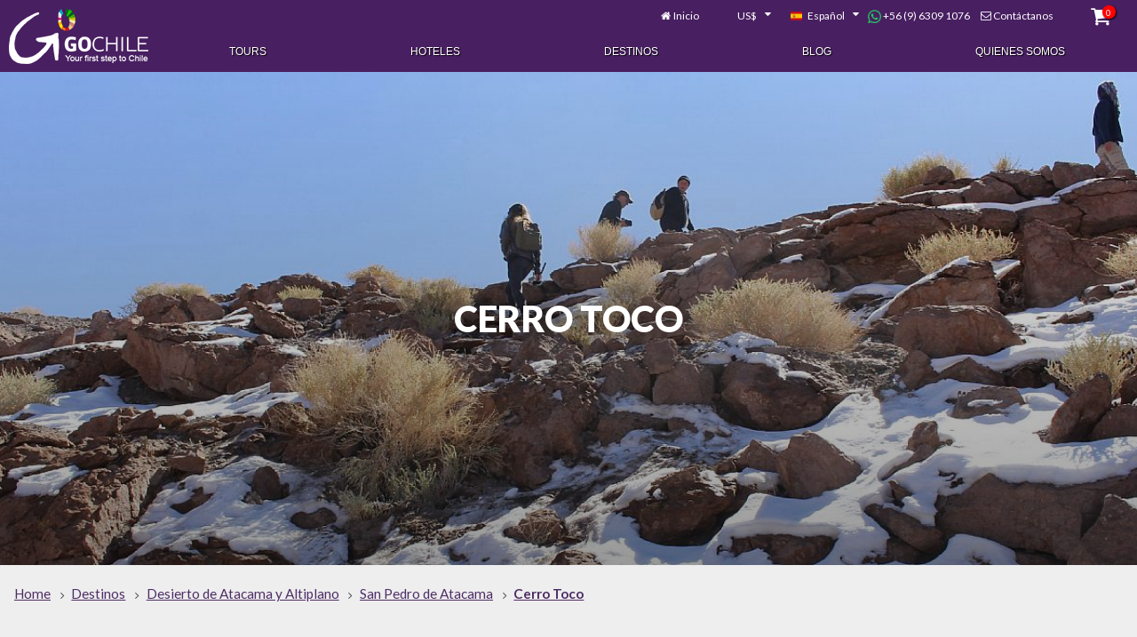

--- FILE ---
content_type: text/html
request_url: https://www.gochile.cl/cerro-toco/
body_size: 10019
content:
<!doctype html>
<html lang="es">
<head>
<meta charset="UTF-8">
<title>Tours San Pedro de Atacama, Viajes a Cerro Toco</title>
<meta name="description" content="Trekking a Cerro Toco. Tours desde San Pedro de Atacama para ascender el volcán. Datos y recomendaciones. Información turística.">
<meta name="keywords" content="cerro toco">
<meta name="viewport" content="width=device-width, initial-scale=1"><script defer async src='https://www.google-analytics.com/analytics.js'></script><script async src="https://www.googletagmanager.com/gtag/js?id=AW-726188077"></script><script>window.dataLayer = window.dataLayer || [];function gtag(){dataLayer.push(arguments);}gtag('js', new Date());gtag('config', 'AW-726188077');</script>

	<!-- Google tag (gtag.js) -->
	<!-- <script async src="https://www.googletagmanager.com/gtag/js?id=AW-17081774725"></script> -->
	<!-- <script>
	  window.dataLayer = window.dataLayer || [];
	  function gtag(){dataLayer.push(arguments);}
	  gtag('js', new Date());
	  gtag('config', 'AW-17081774725');
	</script> -->

	<!-- Google Tag Manager -->
	<script>(function(w,d,s,l,i){w[l]=w[l]||[];w[l].push({'gtm.start':
	new Date().getTime(),event:'gtm.js'});var f=d.getElementsByTagName(s)[0],
	j=d.createElement(s),dl=l!='dataLayer'?'&l='+l:'';j.async=true;j.src=
	'https://www.googletagmanager.com/gtm.js?id='+i+dl;f.parentNode.insertBefore(j,f);
	})(window,document,'script','dataLayer','GTM-P3FSM6Q5');</script>
	<!-- End Google Tag Manager -->

<script>
window.ga=window.ga||function(){(ga.q=ga.q||[]).push(arguments)};ga.l=+new Date;
ga('create', 'UA-16025002-1', 'auto');ga('send', 'pageview');
var _min_in = new Date(2026, 0, 21);
WebFontConfig = {
	google: {
		families: ['Lato:400,700,900:latin-ext','Pacifico:latin-ext']
	},
	custom: {
		families: ['icons'],
		urls: ['/font-face/icons-3/css/font-face.css']
	}
}
</script>
<script async defer src="https://cdnjs.cloudflare.com/ajax/libs/webfont/1.6.28/webfontloader.js" integrity="sha256-4O4pS1SH31ZqrSO2A/2QJTVjTPqVe+jnYgOWUVr7EEc=" crossorigin="anonymous"></script>
<link rel="stylesheet" type="text/css" media="all" href="https://cdnjs.cloudflare.com/ajax/libs/font-awesome/6.5.2/css/all.min.css" />
<link rel="stylesheet" type="text/css" media="all" href="/css/atf-v.3.1.4-min.css"/>
<link rel="stylesheet" type="text/css" media="screen and (max-width: 768px)" href="/css/layout/mobile-v.3.2.1-min.css"/>
<link rel="stylesheet" type="text/css" media="all" href="/css/gochile2025.css?v=0.1.4"/>

<link rel="stylesheet" type="text/css" media="all" href="/js/slick-1.8.1/slick/slick.css?v=0.1.4"/>
<link rel="stylesheet" type="text/css" media="all" href="/js/slick-1.8.1/slick/slick-theme.css?v=0.1.4"/>
<meta name="theme-color" content="#575C6D">

<link rel="alternate" hreflang="es" href="https://www.gochile.cl/es/cerro-toco/">
<link rel="alternate" hreflang="en" href="https://www.gochile.cl/en/cerro-toco/">
<link rel="alternate" hreflang="pt" href="https://gochile.com.br/cerro-toco/"><link rel="apple-touch-icon" sizes="57x57" href="/apple-icon-57x57.png">
<link rel="apple-touch-icon" sizes="60x60" href="/apple-icon-60x60.png">
<link rel="apple-touch-icon" sizes="72x72" href="/apple-icon-72x72.png">
<link rel="apple-touch-icon" sizes="76x76" href="/apple-icon-76x76.png">
<link rel="apple-touch-icon" sizes="114x114" href="/apple-icon-114x114.png">
<link rel="apple-touch-icon" sizes="120x120" href="/apple-icon-120x120.png">
<link rel="apple-touch-icon" sizes="144x144" href="/apple-icon-144x144.png">
<link rel="apple-touch-icon" sizes="152x152" href="/apple-icon-152x152.png">
<link rel="apple-touch-icon" sizes="180x180" href="/apple-icon-180x180.png">
<link rel="icon" type="image/png" sizes="192x192"  href="/android-icon-192x192.png">
<link rel="icon" type="image/png" sizes="32x32" href="/favicon-32x32.png">
<link rel="icon" type="image/png" sizes="96x96" href="/favicon-96x96.png">
<link rel="icon" type="image/png" sizes="16x16" href="/favicon-16x16.png">
<link rel="manifest" href="/manifest.json">
<meta name="msapplication-TileColor" content="#ffffff">
<meta name="msapplication-TileImage" content="/ms-icon-144x144.png">
<meta name="theme-color" content="#ffffff">
<meta name="format-detection" content="telephone=no">

<script>
var _idioma='es',_idIdioma=0,_divisa='usd',_idDivisa='1',
GoogleApiKey='AIzaSyBATTKRBwd0yooMjrVfagP-ukiZcety1gA',
trk_MXP = {e:"", p:{"url": window.location.pathname}},
_u_int = false;

function ready(fn) {
	if (document.readyState != 'loading'){
		fn();
	} else if (document.addEventListener) {
		document.addEventListener('DOMContentLoaded', fn);
	} else {
		document.attachEvent('onreadystatechange', function() {
			if (document.readyState != 'loading')
			fn();
		});
	}
}

ready(function() {
	if ( ! /^[a-f0-9]{8}(-[a-f0-9]{4}){3}-[a-f0-9]{12}$/gi.test(Cookies.get("uid")) ) {
		Cookies.set("uid", '5320FFDB-DA0F-49D6-BEA5-A8E7444F8CA5', {expires: 720});
	}


});
</script>

<script defer src="https://cdnjs.cloudflare.com/ajax/libs/jquery/3.2.1/jquery.min.js" integrity="sha256-hwg4gsxgFZhOsEEamdOYGBf13FyQuiTwlAQgxVSNgt4=" crossorigin="anonymous"></script>
<script defer src="https://cdnjs.cloudflare.com/ajax/libs/jqueryui/1.12.1/jquery-ui.min.js" integrity="sha256-KM512VNnjElC30ehFwehXjx1YCHPiQkOPmqnrWtpccM=" crossorigin="anonymous"></script>
<script defer src="https://cdnjs.cloudflare.com/ajax/libs/jquery-validate/1.17.0/jquery.validate.min.js" integrity="sha256-F6h55Qw6sweK+t7SiOJX+2bpSAa3b/fnlrVCJvmEj1A=" crossorigin="anonymous"></script>
<script defer src="https://cdnjs.cloudflare.com/ajax/libs/jquery-validate/1.17.0/additional-methods.min.js" integrity="sha256-0Yg/eibVdKyxkuVo1Qwh0DspoUCHvSbm/oOoYVz32BQ=" crossorigin="anonymous"></script>
<script defer src="https://cdnjs.cloudflare.com/ajax/libs/fancybox/3.1.25/jquery.fancybox.min.js" integrity="sha256-PyeEn7y37Cfw5xCU4Ub3G+A8Qx9zqMnAIaRGKjnfWiI=" crossorigin="anonymous"></script>
<script defer src="https://cdnjs.cloudflare.com/ajax/libs/lightslider/1.1.6/js/lightslider.min.js" integrity="sha256-nHmCK+HOPMPezzS3ky9VKznMWH4sW4keT8HrMaDNbYo=" crossorigin="anonymous"></script>
<script defer src="https://unpkg.com/tippy.js@1.4.1/dist/tippy.min.js"></script>

<script defer src="https://cdnjs.cloudflare.com/ajax/libs/js-cookie/2.2.0/js.cookie.min.js" integrity="sha256-9Nt2r+tJnSd2A2CRUvnjgsD+ES1ExvjbjBNqidm9doI=" crossorigin="anonymous"></script>

<script defer src="/js/main.js?v=-v.3.1.11"></script>
<script defer src="/js/gochile2025.js?v=0.1.4"></script>

<meta property="fb:app_id" content="1426792277631503">
<meta property="fb:admins" content="707497781">
<meta property="og:image" content="https://www.gochile.cl/fotos/full/108294_mg_0236.jpg" />
<meta property="og:title" content="Tours San Pedro de Atacama, Viajes a Cerro Toco" /><meta property="og:type" content="website"><meta property="og:url" content="https://www.gochile.cl/cerro-toco/" /><meta property="og:site_name" content="GoChile" /><meta property="og:description" content="Trekking a Cerro Toco. Tours desde San Pedro de Atacama para ascender el volc&#225;n. Datos y recomendaciones. Informaci&#243;n tur&#237;stica." /></head>

<body class="ficha destinos">

<!-- Google Tag Manager (noscript) -->
<noscript><iframe src="https://www.googletagmanager.com/ns.html?id=GTM-P3FSM6Q5"
height="0" width="0" style="display:none;visibility:hidden"></iframe></noscript>
<!-- End Google Tag Manager (noscript) -->



<div id="tools">
	<i id="btn-menu-movil" class="fi fi-menu"></i>
	<a id="logo" href="/es/"><img src="/images/logo-white.png" srcset="/images/logo-white.png 1x, /images/logo-white@2x.png 2x" width="157" height="62" alt="Gochile.cl, your first step to Chile"></a><a id="link_home" href="/es/">Inicio</a>
	<select id="divisas">
<option data-id="0" value="clp">$ (CLP)</option><option data-id="1" value="usd" selected>US$</option>
	</select>


	<select id="idioma">
	<option data-url="/es/cerro-toco/" value="es" selected>Español</option><option data-url="/en/cerro-toco/" value="en">English</option><option data-url="https://gochile.com.br/cerro-toco/" value="br">Português</option>
	</select>

	<a href="https://wa.me/+56963091076" target="_blank" style="color: #FFF; text-decoration: none;">
		<img src="/images/whatsapp.png" height="15" style="vertical-align: middle;" />&nbsp;+56 (9) 6309 1076
	</a>

	<!-- <select id="fonos"> -->

	<!-- </select> -->

	<a href="/es/contacto.htm" id="contacto" class="contacto">Contáctanos</a>

	<a href="/es/planificador/" id="maleta" class="maleta"><i class="fi fi-basket"></i><span class="cant">0</span></a>
</div>


<header id="header">
	<i class="fi fi-cancel" id="cerrar"></i>
<a class="logo solo_mobile" href="/es/"><img src="/images/logo-white-110.png" srcset="/images/logo-white-110.png 1x, /images/logo-white-110@2x.png 2x" width="110" height="43"></a>
	<div class="wrapper">



		<nav class="megamenu_container megamenu_dark_bar ">
			<ul id="mainMenu" class="megamenu">
				<li id="mTours"><a href="/es/tours/">Tours</a></li>
				<li id="mHoteles"><a href="/es/hoteles.htm">Hoteles</a></li>
				<li id="mDestinos" class="s"><a href="/es/destinos.htm">Destinos</a></li>

				<li id="mArticulos"><a href="/es/articulos/">Blog</a></li>
				<li id="mExpertos"><a href="/es/expertos.htm">Quienes Somos</a></li>			</ul>
		</nav>
	</div>

	<div id="postTools">
		<a href="/es/contacto.htm" class="contacto">Contáctanos</a>
		<a href="/es/planificador/" class="maleta"><i class="fi fi-basket"></i><span class="cant">0</span></a>
	</div>

</header>

<div id="intro">

	<figure>
		<img src="/fotos/header/108294_mg_0236.jpg">

	</figure>
	<div class="centro">
<h1 itemprop="name">Cerro Toco</h1>
	</div>


</div>


<main role="main" id="content">
<ol id="ruta" class="breadcrumbs" itemscope itemtype="http://schema.org/BreadcrumbList"><li itemprop="itemListElement" itemscope itemtype="http://schema.org/ListItem"><a itemprop="item" href="/es/"><span itemprop="name">Home</span></a><meta itemprop="position" content="1" /></li><li itemprop="itemListElement" itemscope itemtype="http://schema.org/ListItem"><a itemprop="item" href="/es/destinos.htm"><span itemprop="name">Destinos</span></a><meta itemprop="position" content="2" /></li><li itemprop="itemListElement" itemscope itemtype="http://schema.org/ListItem"><a itemprop="item" href="/es/destinos-desierto-de-atacama-altiplano.htm"><span itemprop="name">Desierto de Atacama y Altiplano</span></a><meta itemprop="position" content="3" /></li><li itemprop="itemListElement" itemscope itemtype="http://schema.org/ListItem"><a itemprop="item" href="/es/san-pedro-de-atacama/"><span itemprop="name">San Pedro de Atacama</span></a><meta itemprop="position" content="4" /></li><li itemprop="itemListElement" itemscope itemtype="http://schema.org/ListItem"><a itemtype="https://schema.org/Thing" itemprop="item" href="/cerro-toco/"><span itemprop="name">Cerro Toco</span></a><meta itemprop="position" content="5" /></li></ol><p class="desc_corta">El cerro Toco se encuentra a pocos kilómetros de San Pedro de Atacama y cientos de turistas llegan para hacer trekking.</p>

<section id="ficha">

	<ul class="tabs">
		<li class="selected"><a href="#overview">Información General</a></li>
		<li><a href="#mapa">Mapa</a></li>
	</ul>

	<div class="tabsContent">
<section id="overview"><div class="resumen"><p>El <strong>Cerro Toco</strong> es un antiguo volcán ubicado a 60 kilómetros de <a class="tooltip" target="_blank" data-tipo="a" href="/es/san-pedro-de-atacama/" data-id="74">San Pedro de Atacama</a>. Para visitarlo se puede tomar un tour de trekking para aprovechar desde sus alturas las vistas del desierto más árido del mundo.&nbsp;</p><button class="expandir"><i class="fi fi-down-dir"></i> <span class="texto">Leer más</span></button></div><div class="desc_larga" style="display:none;"><h2>Recomendaciones</h2><p>Se recomienda que los vuelos lleguen a <a class="tooltip" target="_blank" data-tipo="a" href="/es/calama/" data-id="123">Calama</a> durante la mañana para comenzar con las actividades programadas sin afectar el itinerario.&nbsp;</p><p>El clima es desértico marginal de altura, lo que significa que durante todo el año existe una oscilación térmica muy grande entre el día y la noche. La temperatura promedio anual es de 14&deg;C y 3&deg;C la mínima.</p><p>Muchas de las excursiones que se hacen incluyen la visita a lugares que se encuentran en el altiplano chileno, sobre los 3.500 msnm. Esto significa que las personas puedan presentar síntomas de puna. Es importante tomar mucha agua y mantener el cuerpo bien hidratado. No hacer movimientos bruscos y dejar que el cuerpo se acostumbre a la altura.</p><p>En San Pedro de Atacama existen pocos cajeros automáticos. Hay que considerar que la demanda de estos cajeros es alta, por lo que no siempre disponen de dinero. Llevar algo de efectivo.</p><p>El comercio en zonas rurales abre durante todo el día, pero cierra entre las 13.00 y las 15.00 horas. Es recomendable llevar efectivo en pesos chilenos ya que no hay posibilidad de pagar con tarjetas en quioscos y locales rurales.</p><p>NO dejar basura en los parques ni en la vía pública. Cuidar la naturaleza es responsabilidad de todos. Evite multas.&nbsp;</p><br /></div><div class="fb-comments" data-width="100%"></div></section><section id="mapa"><h2>Mapa de Cerro Toco</h2><div id="gMap" data-id="353" data-centroid="-22.9464,-67.7769" data-tipo="at" data-tipos="at,h,t,f"></div></section>

	</div>
</section>


</main>


<h2>Ven a descubrir Cerro Toco</h2>


</section>
<footer id="footer">


	<ul class="menu">
		<li><a href="/es/tours/">Tours</a></li>
		<li><a href="/es/hoteles.htm">Hoteles</a></li>
		<li><a href="/es/cruceros-patagonia/">Cruceros</a></li>
		<li><a href="/es/destinos.htm">Destinos</a></li>
		<li><a href="/es/actividades/">Actividades</a></li>
		<li><a href="/es/expertos.htm">Expertos</a></li>
		<li><a href="/es/articulos/">Artículos</a></li>
		<li><a href="/es/flora-fauna/">Flora y Fauna</a></li>
	</ul>
	

	<ul class="social">
		<li><a href="https://www.facebook.com/GoChile.cl" target="_blank" rel="noopener noreferrer"><i class="fi fi-facebook-squared"></i></a></li>
		<li><a href="https://www.instagram.com/go.chile/" target="_blank" rel="noopener noreferrer"><i class="fi fi-instagram"></i></a></li>
		<!-- <li><a href="https://api.whatsapp.com/send?text=Hola!&phone=+56 9 6140 3946" target="_blank" rel="noopener noreferrer"><i class="fi fi-whatsapp"></i></a></li> -->
	</ul>


	<ul class="contacto">
		<!-- <li>Alfredo Barros Errázuriz 1954, Of. 810</li> -->
		<li>Providencia, Santiago, Chile</li>
		<li>Mesa Central
			<a href="https://wa.me/+56963091076" target="_blank" style="text-decoration: none; display: inline;">
				+56 (9) 6309 1076
			</a>
		</li>
		<li><a href="mailto:sales@gochile.cl" target="_blank"><i class="fa-solid fa-envelope" style="vertical-align: middle;"></i>&nbsp;sales@gochile.cl</a></li>
	</ul>
	
	
	<ul class="menu pie">
		<li><a href="/es/expertos.htm">Acerca de  GoChile</a></li>
		<li><a href="/es/contacto.htm" class="contacto">Contáctanos</a></li>
		<li><a href="/es/terminos-condiciones.htm" class="modal texto">Términos y condiciones</a></li>
		<li><a href="/es/politicas-privacidad.htm" class="modal texto">Políticas de privacidad</a></li>
	</ul>

	<p>Tarifas en pesos Chilenos (CLP) incluyen IVA. Tarifas en dólares (USD) no incluyen IVA. Pasajeros extranjeros no residentes están exentos del pago de IVA, pagando en dólares (USD)</p>

	<p>Si hemos incluído inadvertidamente algún material con derechos reservados, por favór contáctese con webadmin@gochile.cl</p>
	<p>Copyright &copy; GotoLatin S.A. - GoChile &reg; 2011 Todos los derechos reservados</p>
</footer><script>var _tc=970;</script>
<script defer src="/js/funciones-v.3.2.9-min.js"></script>
<script defer src="/js/slick-1.8.1/slick/slick.min.js"></script>
<script defer src="https://cdnjs.cloudflare.com/ajax/libs/jquery-validate/1.17.0/localization/messages_es.min.js" integrity="sha256-trijIb43iGZBQC2p2Gr00lVx+KKM9O2V5r6/2SXiHpA=" crossorigin="anonymous"></script>
<!--Start of Zopim Live Chat Script-->
<script>
ready(function() {
	window.$zopim||(function(d,s){var z=$zopim=function(c){z._.push(c)},$=z.s=
	d.createElement(s),e=d.getElementsByTagName(s)[0];z.set=function(o){z.set.
	_.push(o)};z._=[];z.set._=[];$.async=!0;$.setAttribute("charset","utf-8");
	$.src="//v2.zopim.com/?37INVAf199BGB1xC8Ca6wpwD70YK9yrc";z.t=+new Date;$.
	type="text/javascript";e.parentNode.insertBefore($,e)})(document,"script");

	$zopim(function() {
		$zopim.livechat.setNotes(window.location.href);
		$zopim.livechat.window.setTitle('GoChile');
	});
});
</script>
<!--End of Zopim Live Chat Script-->

<script defer src="https://maps.googleapis.com/maps/api/js?v=3&language=es&key=AIzaSyBATTKRBwd0yooMjrVfagP-ukiZcety1gA"></script>
<script defer src="https://cdnjs.cloudflare.com/ajax/libs/leaflet/1.2.0/leaflet.js" integrity="sha256-kdEnCVOWosn3TNsGslxB8ffuKdrZoGQdIdPwh7W1CsE=" crossorigin="anonymous"></script>
<script defer src="/js/mapas-v.3.1.3-min.js"></script>

<!-- Begin Inspectlet Embed Code --><script type="text/javascript" id="inspectletjs">window.__insp = window.__insp || []; __insp.push(['wid', 1420814022]);
(function() {function ldinsp(){if(typeof window.__inspld != "undefined") return; window.__inspld = 1; var insp = document.createElement('script'); insp.type = 'text/javascript'; insp.async = true; insp.id = "inspsync"; insp.src = ('https:' == document.location.protocol ? 'https' : 'http') + '://cdn.inspectlet.com/inspectlet.js'; var x = document.getElementsByTagName('script')[0]; x.parentNode.insertBefore(insp, x); };
setTimeout(ldinsp, 500); document.readyState != "complete" ? (window.attachEvent ? window.attachEvent('onload', ldinsp) : window.addEventListener('load', ldinsp, false)) : ldinsp();
})();</script><!-- End Inspectlet Embed Code -->

<script>
window.fbAsyncInit = function() {
	FB.init({appId: '1426792277631503',xfbml: true,version:'v2.10'});
    FB.AppEvents.logPageView();
};
(function(d, s, id){
	var js, fjs = d.getElementsByTagName(s)[0];
	if (d.getElementById(id)) {return;}
	js = d.createElement(s); js.id = id;
	js.src = "//connect.facebook.net/es_LA/sdk.js";
	js.async = true;
	fjs.parentNode.insertBefore(js, fjs);
}(document, 'script', 'facebook-jssdk'));
</script>
<noscript id="deferred-styles">
<link rel="stylesheet" type="text/css" href="/css/otros-v.3.0.9-min.css"/>
	<link rel="stylesheet" type="text/css" href="https://cdnjs.cloudflare.com/ajax/libs/lightslider/1.1.6/css/lightslider.min.css" integrity="sha256-ev+XS9lVA6/6vEe/p9pncQjsHB6g9UtAZYFLNViXxAA=" crossorigin="anonymous" />
	<link rel="stylesheet" type="text/css" href="https://cdnjs.cloudflare.com/ajax/libs/fancybox/3.1.25/jquery.fancybox.min.css" integrity="sha256-Plq9l9jMJkIx2PX9Rax0AkgNzFXpaC3YU/XFlL5MYFE=" crossorigin="anonymous" />
<link rel="stylesheet" type="text/css" href="/js/leaflet-v.1.0.0/plugins/Leaflet.ExtraMarkers/dist/css/leaflet.extra-markers.min.css">
</noscript>
<script>
var loadDeferredStyles = function() {
	var addStylesNode = document.getElementById("deferred-styles");
	var replacement = document.createElement("div");
	replacement.innerHTML = addStylesNode.textContent;
	document.body.appendChild(replacement)
	addStylesNode.parentElement.removeChild(addStylesNode);
};
var raf = requestAnimationFrame || mozRequestAnimationFrame || webkitRequestAnimationFrame || msRequestAnimationFrame;
if (raf) raf(function() { window.setTimeout(loadDeferredStyles, 0); });
else window.addEventListener('load', loadDeferredStyles);
</script>
</body>
</html>


--- FILE ---
content_type: text/css
request_url: https://www.gochile.cl/css/atf-v.3.1.4-min.css
body_size: 22495
content:
.clearfix:after{content:".";display:block;clear:both;visibility:hidden;line-height:0;height:0}.clearfix{display:inline-block}html[xmlns] .clearfix{display:block}* html .clearfix{height:1%}@-ms-viewport{width:device-width}body{font-family:"Lato", sans-serif;font-size:16px;color:#4a4f55;box-sizing:border-box}*,*:before,*:after{box-sizing:border-box}div,p,ul{display:block;position:relative;padding:0}p,ul{margin:0 0 1em}div,figure{margin:0}.fila{display:-webkit-box;display:flex;width:100%;-webkit-box-align:start;align-items:flex-start;overflow:hidden}.fila.wrap{flex-wrap:wrap;-webkit-box-pack:start;justify-content:flex-start}.fila.wrap>*{-webkit-box-flex:1;flex-grow:1;flex-basis:0}a,a:focus,input:focus,button:focus,textarea:focus{outline:none}ul,li{list-style-type:none;list-style-image:url("/images/bullets/default.png")}li{margin-left:4em;position:relative}.hide{display:none !important}abbr{text-decoration:none}.fb-comments{flex-basis:100%}main{max-width:1280px}h1,h2,h3,h4,h5,h6{position:relative;margin:0 0 0.6em 1rem;line-height:1em;color:#6E154B;text-transform:uppercase}h1{font-size:2em;flex-basis:100%;font-weight:900}h2{font-size:1.5em}h3{font-size:1.3em}#content>h1,#content>h2,#content>h3,#content>h4,#content>h5,#content #resumen>h1{clear:left}#content>h2{margin:0 0 0.6em 0;padding:1em}body.sinIntro #content>h1{background:rgba(0,0,0,0.7);color:#fff;padding:1em;text-align:center;margin-left:0}a{color:#b3247a}p{text-align:justify;line-height:1.8em;padding:0 1rem}#main p{-moz-text-align-last:left;text-align-last:left}meter,.meter-gauge{display:block;margin:0 auto;width:4.2rem;height:0.5rem;-webkit-appearance:none;-moz-appearance:none;appearance:none;border:0;background:none;background-color:#bbbdc0}meter::-webkit-meter-bar{background:none;background-color:#bbbdc0}meter::-webkit-meter-optimum-value{background-size:100% 100%;background-image:-webkit-gradient(linear, left top, right top, from(#b3247a), to(#b3247a));background-image:-webkit-linear-gradient(left, #b3247a 0%, #b3247a 100%);background-image:linear-gradient(90deg, #b3247a 0%, #b3247a 100%)}meter::-moz-meter-bar{background-size:100% 100%;background-image:linear-gradient(90deg, #b3247a 0%, #b3247a 100%)}.meter-gauge>span{height:inherit;background-size:100% 100%;display:block !important;text-indent:9999px;overflow:hidden;background-color:#b3247a;width:auto !important}.meter-gauge>span.n0{background-image:-webkit-gradient(linear, left top, right top, from(#b3247a), color-stop(0%, #bbbdc0), to(#bbbdc0));background-image:-webkit-linear-gradient(left, #b3247a 0%, #bbbdc0 0%, #bbbdc0 100%);background-image:linear-gradient(90deg, #b3247a 0%, #bbbdc0 0%, #bbbdc0 100%)}.meter-gauge>span.n1{background-image:-webkit-gradient(linear, left top, right top, color-stop(10%, #b3247a), color-stop(10%, #bbbdc0), to(#bbbdc0));background-image:-webkit-linear-gradient(left, #b3247a 10%, #bbbdc0 10%, #bbbdc0 100%);background-image:linear-gradient(90deg, #b3247a 10%, #bbbdc0 10%, #bbbdc0 100%)}.meter-gauge>span.n2{background-image:-webkit-gradient(linear, left top, right top, color-stop(40%, #b3247a), color-stop(40%, #bbbdc0), to(#bbbdc0));background-image:-webkit-linear-gradient(left, #b3247a 40%, #bbbdc0 40%, #bbbdc0 100%);background-image:linear-gradient(90deg, #b3247a 40%, #bbbdc0 40%, #bbbdc0 100%)}.meter-gauge>span.n3{background-image:-webkit-gradient(linear, left top, right top, color-stop(60%, #b3247a), color-stop(60%, #bbbdc0), to(#bbbdc0));background-image:-webkit-linear-gradient(left, #b3247a 60%, #bbbdc0 60%, #bbbdc0 100%);background-image:linear-gradient(90deg, #b3247a 60%, #bbbdc0 60%, #bbbdc0 100%)}.meter-gauge>span.n4{background-image:-webkit-gradient(linear, left top, right top, color-stop(80%, #b3247a), color-stop(80%, #bbbdc0), to(#bbbdc0));background-image:-webkit-linear-gradient(left, #b3247a 80%, #bbbdc0 80%, #bbbdc0 100%);background-image:linear-gradient(90deg, #b3247a 80%, #bbbdc0 80%, #bbbdc0 100%)}.meter-gauge>span.n5{background-image:-webkit-gradient(linear, left top, right top, color-stop(100%, #b3247a), color-stop(100%, #bbbdc0), to(#bbbdc0));background-image:-webkit-linear-gradient(left, #b3247a 100%, #bbbdc0 100%, #bbbdc0 100%);background-image:linear-gradient(90deg, #b3247a 100%, #bbbdc0 100%, #bbbdc0 100%)}#comparador meter,#comparador .meter-gauge{width:100%}.page_wrapper,.page_wrapper_vertical{width:860px;margin:36px auto;font-family:Arial, Helvetica, sans-serif;font-size:12px;line-height:21px}.page_wrapper_vertical{width:960px;margin:36px auto}@media only screen and (min-width: 768px) and (max-width: 984px){.page_wrapper,.page_wrapper_vertical{width:768px}.page_wrapper_vertical .menu_description{width:500px}}@media only screen and (max-width: 767px){.page_wrapper,.page_wrapper_vertical{width:420px}.page_wrapper_vertical .menu_description{width:100%;margin-left:0}.page_wrapper_vertical .menu_description h1{margin-top:24px}}@media only screen and (max-width: 479px){.page_wrapper,.page_wrapper_vertical{width:300px}}.megamenu_container{width:100%;height:45px;margin:0 auto;position:relative;z-index:9999;-ms-box-sizing:border-box;box-sizing:border-box;border-radius:3px}.megamenu_fixed{width:inherit;position:fixed;top:0;border-radius:0 0 3px 3px;*width:expression(this.parentNode.currentStyle['width'])}.megamenu{list-style:none;padding:0;position:relative;margin:0;font-family:Arial, Helvetica, sans-serif;font-size:14px;line-height:1}.megamenu>li{float:left;margin:0;border:none;-webkit-transition:background 0.5s ease;transition:background 0.5s ease}.megamenu>li>a{font-size:12px;text-transform:uppercase;outline:0;text-decoration:none;display:block;padding:16px 15px 17px 15px}.megamenu>li .megamenu_drop{padding-right:30px}.megamenu li.megamenu_button{display:none;-webkit-transition:none;transition:none}.megamenu li.megamenu_right{float:right;margin-right:-1px}.megamenu li.megamenu_right a{margin-right:5px}.megamenu li .dropdown_container,.megamenu li .dropdown_fullwidth,.megamenu li .dropdown_multilevel{position:absolute;margin:0;padding-top:24px;padding-bottom:10px;left:-9999em;top:-9999em;display:block;zoom:1;z-index:9998;float:left;border-radius:0 0 4px 4px}.megamenu li .dropdown_first{margin-left:-1px}.megamenu li .droplast_right{margin-right:-1px}.megamenu li:hover .dropdown_container,.megamenu li.hover .dropdown_container{top:45px;left:auto}.megamenu li:hover .dropdown_fullwidth,.megamenu li.hover .dropdown_fullwidth{top:45px;left:-1px}.megamenu li .dropdown_right{right:0}.megamenu li:hover .dropdown_right,.megamenu li.hover .dropdown_right{top:45px;left:auto;right:0}.megamenu .dropdown_fullwidth{width:100%}.megamenu p,.megamenu h1,.megamenu h2,.megamenu h3,.megamenu h4,.megamenu h5,.megamenu h6{padding:0;margin:0 0 20px}.megamenu>li>div a{text-decoration:none;outline:none}.megamenu>li>div a:hover,.megamenu>li>div a.hover{-webkit-transition:color 0.3s;transition:color 0.3s}.megamenu p{font-size:12px;line-height:21px}.megamenu h1,.megamenu h2,.megamenu h3,.megamenu h4,.megamenu h5,.megamenu h6{font-weight:bold;margin:0 0 20px 0}.megamenu h1{font-size:24px;line-height:28px}.megamenu h2{font-size:20px;line-height:22px}.megamenu h3{font-size:16px;line-height:20px}.megamenu h4{font-size:14px;line-height:18px;margin-bottom:14px}.megamenu h5{font-size:12px;line-height:18px;margin-bottom:14px}.megamenu h6{font-size:10px;line-height:16px;margin-bottom:14px;text-transform:uppercase}.megamenu li ul,.megamenu li ol{padding:0;margin:0 0 18px 20px}.megamenu li ul{list-style:disc}.megamenu li ol{list-style:decimal;*margin-left:22px}.megamenu li ul li,.megamenu li ol li{font-size:12px;line-height:21px;position:relative;padding:0;margin:0;float:none;text-align:left}.megamenu li .list_unstyled{list-style:none;margin-left:0}.megamenu img{max-width:100%;height:auto;border:none;margin-bottom:18px}.megamenu img.img_left{float:left;margin-right:18px}.megamenu img.img_right{float:right;margin-left:18px}.megamenu img{-ms-filter:"progid:DXImageTransform.Microsoft.Alpha(Opacity=70)";filter:alpha(opacity=70);opacity:0.7;-webkit-transition:opacity 0.3s ease-in-out;transition:opacity 0.3s ease-in-out}.megamenu img:hover{-ms-filter:"progid:DXImageTransform.Microsoft.Alpha(Opacity=100)";filter:alpha(opacity=100);opacity:1;-webkit-transition:opacity 0.3s ease-in-out;transition:opacity 0.3s ease-in-out}.megamenu_dark_bar .megamenu{color:#FFFFFF}.megamenu_dark_bar .megamenu>li:hover,.megamenu_dark_bar .megamenu>li.hover,.megamenu_dark_bar .megamenu>li.active{background:#121212;box-shadow:inset 0px 3px 6px rgba(0,0,0,0.2)}.megamenu_dark_bar .megamenu li.noactive{background:none;box-shadow:none}.megamenu_dark_bar .megamenu>li>a{color:#FFFFFF;text-shadow:1px 1px 1px #000000}.megamenu_dark_bar .megamenu>li:hover>a,.megamenu_dark_bar .megamenu>li.hover>a{color:#FFFFFF;text-shadow:1px 1px 1px #000000}.megamenu_dark_bar .megamenu>li .megamenu_drop{background:url("../img/dropdown.png") no-repeat right 18px}.megamenu_dark_bar .megamenu_vertical>li .megamenu_drop{background:url("../img/right.png") no-repeat right 16px}.megamenu_dark_bar .megamenu li.megamenu_button,.megamenu_dark_bar .megamenu li.megamenu_button:hover{background:url("../img/dropdown.png") no-repeat right 19px}.megamenu_dark_bar .megamenu li.megamenu_button_active,.megamenu_dark_bar .megamenu li.megamenu_button_active:hover{background:url("../img/dropdown-up.png") no-repeat right 18px}@media only screen and (max-width: 984px){.megamenu img{max-width:96%;height:auto}.megamenu textarea{width:96%}}@media only screen and (min-width: 768px) and (max-width: 984px){.megamenu_container .megamenu>li{margin:0 8px 0 0}.megamenu_container .megamenu>li.right{margin-right:-1px}.megamenu_container .megamenu>li>a{padding:16px 10px 17px 10px}.megamenu_container .megamenu>li .megamenu_drop{padding-right:30px}}@media only screen and (max-width: 767px){.megamenu_container{height:auto}.megamenu_container .megamenu>li,.megamenu_container .megamenu>li:hover,.megamenu_container .megamenu>li.right,.megamenu_container .megamenu>li.right:hover{float:none;width:auto;padding-right:0;margin-right:0}.megamenu_container .megamenu>li>a{padding:16px 10px 16px 10px}.megamenu_container .megamenu li.right a{margin-right:0}.megamenu_container .megamenu li:hover .dropdown_container,.megamenu_container .megamenu li.hover .dropdown_container,.megamenu_container .megamenu li:hover .dropdown_fullwidth,.megamenu_container .megamenu li.hover .dropdown_fullwidth,.megamenu_container .megamenu li:hover .dropdown_right,.megamenu_container .megamenu li.hover .dropdown_right{top:auto;left:-1px}}.flag-icon-background,.flag-icon{background-size:contain;background-position:50%;background-repeat:no-repeat}.flag-icon{position:relative;display:inline-block;width:1.33333em;line-height:1em}.flag-icon:before{content:'\00a0'}.flag-icon.flag-icon-squared{width:1em}.flag-icon-es{background-image:url(/bower_components/flag-icon-css/flags/4x3/es.svg)}.flag-icon-es.flag-icon-squared{background-image:url(/bower_components/flag-icon-css/flags/1x1/es.svg)}.flag-icon-us{background-image:url(/bower_components/flag-icon-css/flags/4x3/us.svg)}.flag-icon-us.flag-icon-squared{background-image:url(/bower_components/flag-icon-css/flags/1x1/us.svg)}.flag-icon-ar{background-image:url(/bower_components/flag-icon-css/flags/4x3/ar.svg)}.flag-icon-ar.flag-icon-squared{background-image:url(/bower_components/flag-icon-css/flags/1x1/ar.svg)}.flag-icon-br{background-image:url(/bower_components/flag-icon-css/flags/4x3/br.svg)}.flag-icon-br.flag-icon-squared{background-image:url(/bower_components/flag-icon-css/flags/1x1/br.svg)}.flag-icon-cl{background-image:url(/bower_components/flag-icon-css/flags/4x3/cl.svg)}.flag-icon-cl.flag-icon-squared{background-image:url(/bower_components/flag-icon-css/flags/1x1/cl.svg)}.flag-icon-uk{background-image:url(/bower_components/flag-icon-css/flags/4x3/uk.svg)}.flag-icon-uk.flag-icon-squared{background-image:url(/bower_components/flag-icon-css/flags/1x1/uk.svg)}.ui-menu .flag-icon,.ui-selectmenu-button .flag-icon{margin-right:0.4em;font-size:0.9em}aside .contacto .flag-icon{font-size:1.5em}body{margin:0 auto;padding:0;background-color:#eee}header{position:relative;background:rgba(87,92,109,0.9);z-index:20;margin-top:36px;margin-bottom:-2.8rem;-webkit-transition:all 0.5s;transition:all 0.5s}body.sinIntro header{margin-bottom:1em}header>.wrapper{max-width:1280px;margin:0 auto}header .solo_mobile{display:none}header ul{margin:0;padding:0}header li{list-style-image:none;margin-left:0}header #cerrar{display:none}header #postTools{display:none}#tools{height:36px;-webkit-transition:all 0.5s;transition:all 0.5s}#tools #logo{position:absolute;top:10px;left:10px;z-index:10000;width:157px;height:62px;-webkit-box-pack:center;justify-content:center;-webkit-box-align:center;align-items:center;border:0;display:block;padding-left:calc((100vw - 1280px)/2)}#tools #logo img{-o-object-fit:contain;object-fit:contain}#tools.sticky #logo{top:3px;height:calc(36px - 6px);width:auto}#tools.sticky #logo img{height:calc(36px - 6px);width:auto}main{position:relative;padding:0 0 3em;margin:0 auto;display:-webkit-box;display:flex;-webkit-box-orient:horizontal;-webkit-box-direction:normal;flex-direction:row;flex-wrap:wrap}main>*{-webkit-box-flex:1;flex-grow:1}main>h1,main>h2,main>h3,main>h4,main>p{flex-basis:100%}footer{font-size:100%;background-color:#bcbdc0;padding:2em 0 0.2em;margin:0;text-align:center;box-shadow:rgba(0,0,0,0.8) 0 0 30px;position:relative}footer .inspirate{background-image:url(/inspirate.jpg);background-size:cover;background-position:center;position:relative;top:-2em;padding:3em 0;display:-webkit-box;display:flex;flex-wrap:wrap;-webkit-box-pack:center;justify-content:center}footer .inspirate>div{margin:0 2em;-webkit-box-flex:0;flex:0 1 auto;max-width:calc(1280px / 2)}footer .inspirate .acciones{margin-bottom:3em;-webkit-box-flex:1;flex:1 1 0;display:-webkit-box;display:flex;flex-wrap:wrap}footer .inspirate .fb-page{-webkit-box-flex:1;flex:1 1 auto;max-width:500px}footer .inspirate p{font-family:Pacifico;margin:0 auto;color:#fff;font-size:4em;text-shadow:rgba(0,0,0,0.8) 0 0 4px}footer .inspirate .botones{flex-wrap:wrap;-webkit-box-pack:center;justify-content:center;-webkit-box-flex:1;flex-grow:1}footer .inspirate .botones li{margin:1rem 0.3em 0;-webkit-box-flex:0;flex-grow:0;font-size:1.7em}footer .inspirate .botones li a{background-color:#b3247a;border-radius:0.3rem;box-shadow:rgba(0,0,0,0.5) 2px 2px 3px;padding:0.3em 2em 0.2em}footer ul{margin:0.8em 0;padding:0}footer li{margin:0}footer p{margin:0.2em 0;text-align:center}footer a{color:#4a4f55;text-decoration:none}footer li{display:inline-block;list-style-image:none}footer li a{display:block}footer .menu li{border-left:1px solid #4a4f55}footer .menu li a{padding:0.3em 0.7em}footer .menu li:first-child{border:0}footer .pie,footer p{font-size:90%}footer .contacto li{display:block}footer .social li{margin:0 10px;vertical-align:middle}footer .social li a i{font-size:4em}footer .sellos li{vertical-align:middle;width:sellos-sprite-width();white-space:nowrap;overflow:hidden;margin:auto 10px;font:0/0 serif;text-shadow:none;color:transparent}footer .sellos .sellos-sgs{cursor:pointer}ul.gallerySlider{height:160px;overflow:hidden}ul.gallerySlider>li{display:inline-block;list-style-image:none}ul.gallerySlider>li>a{overflow:hidden}.lSSlideOuter{width:100%}.lSSlideOuter li{margin:0;margin-bottom:0 !important;padding:0;list-style-type:none;list-style-image:none;display:inline-block}.lSSlideOuter .gallerySlider{margin:0;padding:0}.lSSlideOuter .gallerySlider li a{display:block;overflow:hidden}.lSSlideOuter .gallerySlider li a img{-o-object-fit:cover;object-fit:cover;width:100%;height:160px}.lSSlideOuter .lSAction{position:static}.lSSlideOuter .lSAction>a{background:none;width:auto;height:auto}.lSSlideOuter .lSAction>a:before{font-family:'icons';font-size:2em;color:#fff;text-shadow:#000 0 0 5px}.lSSlideOuter .lSAction>a.lSPrev:before{content:'\e8e1'}.lSSlideOuter .lSAction>a.lSNext:before{content:'\e8e2'}.stars{display:inline-block;height:1em;margin-left:4px}#intro .stars{line-height:1em;color:#fd0;font-family:'icons'}i.stars{font-family:'icons';color:#fd0;font-style:normal;text-shadow:black 0 0 0.1em;letter-spacing:0.2em}#btn-menu-movil{display:none;position:absolute;top:0;left:0;padding:0.5em}#tools{background-color:rgba(87,92,109,0.9);color:#fff;z-index:21;height:3em;margin-bottom:-3em;font-size:12px;display:-webkit-box;display:flex;-webkit-box-pack:end;justify-content:flex-end;-webkit-box-align:center;align-items:center;padding-right:calc((100vw - 1280px)/2)}#tools select{background:rgba(87,92,109,0.9);color:#fff;border:0}#tools.sticky{position:fixed;width:100%;top:0;z-index:3000;padding-right:0;-webkit-box-pack:center;justify-content:center;box-shadow:rgba(0,0,0,0.8) 0 0 12px 1px;background-color:rgba(87,92,109,0.9)}#tools+nav{margin-top:2em}#tools .ui-selectmenu-button{box-shadow:none;background:transparent;border-radius:0}#tools .ui-selectmenu-button:last-child{border-right:none}#tools .ui-selectmenu-button span.ui-selectmenu-text{padding:0.4em 2.1em 0.4em 1em;line-height:2.2em}#tools #link_home,#tools #contacto{color:#fff;text-decoration:none;line-height:2em;padding:0.5em 1em}#tools #link_home::before,#tools #contacto::before{content:"\e809";font-family:"icons";margin-right:0.2em}#tools #link_home::before{content:"\e8c0"}#tools #contacto::before{content:"\e809"}#tools #maleta{font-size:2em;color:#fff;line-height:1em;margin:0 1em;position:relative}#tools #maleta .cant{position:absolute;top:0;right:0;background:#f00;color:#fff;border-radius:1em;box-shadow:rgba(0,0,0,0.9) 1px 1px 2px;font-size:40%;min-width:1.6em;height:1.6em;line-height:1.8em;text-align:center}.ui-selectmenu-button,.ui-selectmenu-menu{outline:none;background:none}#divisas-menu,#idioma-menu,#fonos-menu{background:rgba(87,92,109,0.9);color:#fff;border-radius:0;box-shadow:rgba(0,0,0,0.75) 0em 0.2em 0.3em}#divisas-menu .ui-menu-item,#idioma-menu .ui-menu-item,#fonos-menu .ui-menu-item{padding:0}#divisas-menu .ui-menu-item .ui-menu-item-wrapper,#idioma-menu .ui-menu-item .ui-menu-item-wrapper,#fonos-menu .ui-menu-item .ui-menu-item-wrapper{padding:3px 1em 3px 0.4em;color:#ccc}#divisas-menu .ui-menu-item .ui-state-active,#idioma-menu .ui-menu-item .ui-state-active,#fonos-menu .ui-menu-item .ui-state-active{background:#2d303c;color:#fff}#mainMenu{display:-webkit-box;display:flex;-webkit-box-pack:justify;justify-content:space-between}#mainMenu .dropdown_fullwidth{display:-webkit-box;display:flex;flex-shrink:1;padding:1em;-webkit-box-pack:justify;justify-content:space-between;box-shadow:#121212 0 1em 1em}#mainMenu .dropdown_fullwidth>*{margin:0}#mainMenu>li{position:static;-webkit-box-flex:1;flex-grow:1}#mainMenu>li:first-child{margin-left:177px}#mainMenu>li>a{width:100%;text-align:center}#mainMenu>li>div{background:#121212;color:#fff;opacity:0;-webkit-transition:opacity 0.5s;transition:opacity 0.5s}#mainMenu>li>div h2,#mainMenu>li>div h3{color:#fff;text-align:center;border-bottom:1px solid #777;margin-bottom:5px}#mainMenu>li>div a.boton,#mainMenu>li>div .botones li>a,.botones #mainMenu>li>div li>a,#mainMenu>li>div .botones a[type="submit"],.botones #mainMenu>li>div a[type="submit"]{color:#fff;background-color:#b3247a;padding:0.5em 1em;border-radius:0;font-size:1.3em;-webkit-box-flex:0;flex:0 1 auto}#mainMenu>li>div a.ver_mas{color:#b3247a}#mainMenu>li:hover>div,#mainMenu>li.hover>div{opacity:1}#mainMenu>li div.principal{width:20%;flex-basis:20%;display:-webkit-box;display:flex;-webkit-box-orient:vertical;-webkit-box-direction:normal;flex-direction:column}#mainMenu>li div.principal.mapa{width:231px;flex-basis:231px}#mainMenu>li div.principal.mapa>ul.items>li div{width:calc(200% - 6em);box-shadow:#000 3em 0 4em}#mainMenu>li div.principal>ul.items{position:relative;-webkit-box-orient:vertical;-webkit-box-direction:normal;flex-direction:column;-webkit-box-flex:1;flex-grow:1;z-index:2;display:-webkit-box;display:flex;justify-content:space-around}#mainMenu>li div.principal>ul.items>li{position:static;display:-webkit-box;display:flex;flex-basis:auto;-webkit-box-flex:1;flex-grow:1;-webkit-box-orient:vertical;-webkit-box-direction:normal;flex-direction:column;-webkit-box-align:start;align-items:flex-start}#mainMenu>li div.principal>ul.items>li>a{display:-webkit-box;display:flex;-webkit-box-orient:vertical;-webkit-box-direction:normal;flex-direction:column;-webkit-box-pack:center;justify-content:center;width:100%;-webkit-box-flex:1;flex-grow:1;background:transparent;-webkit-transition:background-color 0.3s;transition:background-color 0.3s}#mainMenu>li div.principal>ul.items>li div{display:none;position:absolute;width:calc(200% - 2em);top:-6px;border-top:1px solid #777;height:calc(100% + 6px);background:#000}#mainMenu>li div.principal>ul.items>li div ul{display:-webkit-box;display:flex}#mainMenu>li div.principal>ul.items>li.open,#mainMenu>li div.principal>ul.items>li:hover,#mainMenu>li div.principal>ul.items>li.hover{background:#000}#mainMenu>li div.principal>ul.items>li.open>a,#mainMenu>li div.principal>ul.items>li:hover>a,#mainMenu>li div.principal>ul.items>li.hover>a{background-color:#09f}#mainMenu>li div.principal>ul.items>li.open div,#mainMenu>li div.principal>ul.items>li:hover div,#mainMenu>li div.principal>ul.items>li.hover div{display:-webkit-box;display:flex;left:99%;padding:0.5em;-webkit-box-orient:vertical;-webkit-box-direction:normal;flex-direction:column}#mainMenu>li div.secundario{width:40%}#mainMenu>li div.fijo{width:40%;flex-basis:40%;z-index:1}#mainMenu>li div.fijo>ul>li{-webkit-box-align:stretch;align-items:stretch}#mainMenu>li div.principal.con_subtitulo ul.items h3{margin-top:-1.7em;background-color:#121212}#mainMenu>li div.principal.mapa div{-webkit-box-orient:vertical;-webkit-box-direction:normal;flex-direction:column}#mainMenu>li ul.lista{-webkit-box-orient:vertical;-webkit-box-direction:normal;flex-direction:column;-webkit-box-pack:start;justify-content:flex-start;flex-wrap:nowrap}#mainMenu>li ul.lista>li{flex-basis:auto;display:block}#mainMenu>li ul.lista>li>a{display:inline-block}#mainMenu>li ul.lista>li>span:before{font-family:'icons';cursor:pointer;content:' ';width:1em;display:inline-block}#mainMenu>li ul.lista>li.mas>span:before{content:'\f196'}#mainMenu>li ul.lista>li.mas.open>span:before{content:'\f147'}#mainMenu>li ul.lista>li.mas ul{flex-wrap:nowrap}#mainMenu>li ul.lista>li>ul{padding-left:2em;display:block;-webkit-box-orient:vertical;-webkit-box-direction:normal;flex-direction:column}#mainMenu>li ul.lista>li>ul>li{display:-webkit-box;display:flex;-webkit-box-orient:horizontal;-webkit-box-direction:normal;flex-direction:row;flex-wrap:nowrap;line-height:1.5em;flex-basis:auto}#mainMenu>li ul.lista>li>ul>li>a{padding:0.2em 0.3em}#mainMenu>li ul.lista>li>ul>li:before{font-family:'icons';content:'\f105';float:left;left:0;font-size:80%}#mainMenu>li div.mfichas{flex-basis:60%;width:60%;margin-left:2em}#mainMenu>li div.mfichas li{height:190px;position:relative;padding:0}#mainMenu>li div.mfichas li a{color:#fff;width:100%;height:100%;display:block;padding:0.5rem;position:relative}#mainMenu>li div.mfichas li a label{position:absolute;bottom:0.5rem;left:0.5rem;width:calc(100% - 1rem);background:rgba(0,0,0,0.7);padding:0.5em 1em;-webkit-box-pack:center;justify-content:center;-webkit-box-align:center;align-items:center;cursor:pointer;display:-webkit-box;display:flex;-webkit-box-orient:vertical;-webkit-box-direction:normal;flex-direction:column}#mainMenu>li div.mfichas li a label .stars{color:#fd0;font-size:80%;height:auto}#mainMenu>li div.mfichas li a label .stars i::before{margin:0}#mainMenu>li div.mfichas li a label span:last-child{border-top:1px solid #ccc;width:100%;text-align:center;padding-top:0.2em}#mainMenu>li div.mfichas li a img{display:block;width:100%;max-width:100%;height:100%;-o-object-fit:cover;object-fit:cover}#mainMenu>li ul{display:-webkit-box;display:flex;-webkit-box-orient:horizontal;-webkit-box-direction:normal;flex-direction:row;flex-wrap:wrap;margin:0;width:100%}#mainMenu>li ul li{display:-webkit-box;display:flex;-webkit-box-pack:start;justify-content:flex-start;-webkit-box-align:center;align-items:center;opacity:0.7;margin:0;flex-basis:50%;-webkit-transition:all 0.2s;transition:all 0.2s;background-color:transparent}#mainMenu>li ul li>a{background-color:transparent;-webkit-transition:background-color 0.3s;transition:background-color 0.3s}#mainMenu>li ul li.open,#mainMenu>li ul li:hover,#mainMenu>li ul li.hover{opacity:1}#mainMenu>li ul li.open>a:hover,#mainMenu>li ul li.open>a.hover,#mainMenu>li ul li:hover>a:hover,#mainMenu>li ul li:hover>a.hover,#mainMenu>li ul li.hover>a:hover,#mainMenu>li ul li.hover>a.hover{background-color:#09f}#mainMenu>li ul li img{height:70px;width:100%;max-width:100%;margin:0;opacity:1;-o-object-fit:cover;object-fit:cover}#mainMenu>li ul li a{color:#fff;font-size:1.1em;line-height:1.1em;display:-webkit-box;display:flex;-webkit-box-orient:vertical;-webkit-box-direction:normal;flex-direction:column;padding:0.5em;-webkit-box-flex:1;flex:1 1 auto}#mainMenu form{display:-webkit-box;display:flex;flex-wrap:wrap;-webkit-box-align:end;align-items:flex-end;padding:0.5em;margin-right:2em;overflow:visible;z-index:0;position:relative;top:2em}#mainMenu form>label{display:-webkit-box;display:flex;-webkit-box-orient:vertical;-webkit-box-direction:normal;flex-direction:column;-webkit-box-flex:1;flex-grow:1;position:relative;max-width:20em}#mainMenu form input,#mainMenu form button{color:#555;padding:0.2em 0.4em;border:1px solid transparent;line-height:1.2em;z-index:301;font-size:16px}#mainMenu form button{background-color:#09f;color:#fff;z-index:301}#intro{height:390px;top:-36px;margin-bottom:-36px;background-color:#efefef;-webkit-transition:all 0.5s;transition:all 0.5s;display:-webkit-box;display:flex;-webkit-box-orient:vertical;-webkit-box-direction:normal;flex-direction:column;flex-wrap:wrap;-webkit-box-pack:center;justify-content:center;-webkit-box-align:center;align-items:center;overflow:hidden}#intro.small{height:360px}#intro h1{margin:0;text-transform:uppercase;color:#fff;bottom:auto;top:0;width:100%;text-align:center;font-size:2.55em;text-shadow:rgba(0,0,0,0.8) 0 0 0.6em;display:-webkit-box;display:flex;-webkit-box-pack:center;justify-content:center;-webkit-box-align:center;align-items:center;-webkit-box-orient:vertical;-webkit-box-direction:normal;flex-direction:column}#intro h1 span{display:block;font-size:50%}#intro figure{padding:0;height:390px;width:100%;position:absolute;top:0;margin:0 auto;background-size:cover;background-repeat:no-repeat;background-position:center;overflow:hidden}#intro figure::after{background:-webkit-gradient(linear, left top, left bottom, from(transparent), to(rgba(0,0,0,0.4)));background:-webkit-linear-gradient(top, transparent 0%, rgba(0,0,0,0.4) 100%);background:linear-gradient(to bottom, transparent 0%, rgba(0,0,0,0.4) 100%);position:absolute;top:0;left:0;width:100%;height:100%;content:''}#intro figure img{-o-object-fit:cover;object-fit:cover;height:390px;width:100%}#intro figcaption{position:absolute;bottom:0.5em;right:3em;z-index:10}#intro figcaption a{color:#fff;font-weight:bold;text-shadow:black 0 0 3px;font-size:1.4em}#intro p{border-radius:1rem;background-color:rgba(86,153,177,0.75);position:relative;color:white;padding:30px;clear:both;line-height:1em}#intro p:first-child{background-color:transparent;text-transform:uppercase;color:#fff;font-size:2em;margin:0 0 0.6rem;text-align:center;text-shadow:2px 2px 3px rgba(0,0,0,0.5);padding:0}#home #intro p:first-child{margin:0 0 3rem}#intro span.autor{position:absolute;bottom:0.6em;right:1em;color:#fff;font-size:1.1em}#intro>div.centro{max-width:calc(1280px + 2em);width:100%;padding:0 1em;margin:2.8rem auto 0;-webkit-box-flex:1;flex:1 0 auto;-webkit-box-pack:center;justify-content:center;-webkit-box-align:center;align-items:center;display:-webkit-box;display:flex;-webkit-box-orient:vertical;-webkit-box-direction:normal;flex-direction:column}#intro>div.centro>*{-webkit-box-flex:0;flex:0 1 auto}#intro>div.centro h1{-webkit-box-flex:1;flex:1 0 auto}#intro .tabs{display:-webkit-box;display:flex;-webkit-box-pack:center;justify-content:center;margin:0 1.4em}#intro .tabs a{width:100%}#intro .tabs li{overflow:hidden;border-radius:0.3rem 0.3rem 0 0;margin:0 1px 0 0;-webkit-box-flex:1;flex:1 1 auto;min-width:6em;max-width:8em}#intro .tabs li a{background:rgba(0,0,0,0.6);color:#fff;padding:0.8rem}#intro .tabs li a:hover{background:rgba(0,0,0,0.9)}#intro .tabs li.selected a{background:rgba(0,0,0,0.8)}#intro .tabs .selected a{color:#fff}#intro form{-webkit-flex-wrap:wrap;-webkit-flex:1 1 auto;background-color:rgba(0,0,0,0.8);position:relative;overflow:visible;display:-webkit-box;display:flex;flex-wrap:wrap;padding:2em 1em 2em 2em;border-radius:0.3rem;max-width:700px;min-width:45%;margin:0 1em}#intro form>div{-webkit-flex-wrap:wrap;margin:0;padding:0;display:-webkit-box;display:flex;-webkit-box-orient:horizontal;-webkit-box-direction:normal;flex-direction:row;flex-wrap:wrap;-webkit-box-flex:1;flex:1 1 auto}#intro form>div.accion{-webkit-box-flex:0;flex:0 1 auto;-webkit-box-orient:vertical;-webkit-box-direction:normal;flex-direction:column;-webkit-box-pack:center;justify-content:center;margin-right:1em}#intro form label{color:#fff;font-weight:bold;margin-right:1em;margin-bottom:1em;-webkit-box-flex:1;flex:1 0 auto;display:-webkit-box;display:flex;-webkit-box-orient:vertical;-webkit-box-direction:normal;flex-direction:column}#intro form label .ui-widget{color:#555}#intro form label input,#intro form label select{display:block;color:#555;background-color:#fff;width:auto;-webkit-box-flex:1;flex:1 0 auto;padding:0.4em}#intro form label>span{display:block}#intro form .botones input{padding:0.5em;border-radius:0.3rem}#intro .tarifa_desde{align-self:flex-end;margin:0 0 1em 0;color:#fff;text-transform:lowercase;display:-webkit-box;display:flex;-webkit-box-orient:vertical;-webkit-box-direction:normal;flex-direction:column;text-shadow:0 0 1em #000}#intro .tarifa_desde li{margin:0;list-style-type:none;list-style-image:none;list-style:none;display:-webkit-box;display:flex;-webkit-box-orient:vertical;-webkit-box-direction:normal;flex-direction:column;-webkit-box-align:end;align-items:flex-end}#intro .tarifa_desde .tarifa{text-transform:uppercase;display:-webkit-box;display:flex;-webkit-box-align:center;align-items:center;line-height:1em;font-size:2em;font-weight:bold;font-style:normal}#intro .tarifa_desde .tarifa .divisa{font-size:0.4em;margin-right:0.3em}#ruta{margin:0 auto;padding:0 1rem;line-height:4em;white-space:nowrap;flex-wrap:wrap;width:100%;max-width:calc( 1280px + 2rem);overflow-x:auto}#ruta li{list-style:none;display:inline-block;margin:0;padding:0;font-size:0.8em}#ruta li:not(:last-child)::after{content:' \f105 ';font-family:'icons'}#ruta li a{color:#4e2e66;display:inline-block}#ruta li span{padding:0 0.5em;font-size:1.2em;color:#4e2e66}#ruta li:first-child span{padding-left:0}#ruta li:last-child span{font-weight:bold}.servicios li.si,.servicios li.no{font-size:80%}.servicios li.no{color:#888}.servicios li.checkinout{font-size:100%;margin:0;text-align:left;white-space:nowrap}.servicios li .free{display:-webkit-box;display:flex;background:#090;padding:0.2em 0;border-radius:0.2em;width:100%;-webkit-box-pack:center;justify-content:center}.servicios i.fi{font-size:160%}.tabs{margin:0;position:relative;z-index:1;white-space:nowrap;padding:0;display:-webkit-box;display:flex}.tabs li{position:relative;-webkit-box-flex:1;flex-grow:1;flex-basis:0;white-space:nowrap;color:#777;margin:0;padding:0;list-style-type:none;list-style-image:none}.tabs li a{font-weight:bold;font-size:1.1em;position:relative;color:#eee;text-decoration:none;margin:0;padding:0.5em;list-style-type:none;list-style-image:none;text-decoration:none;color:inherit;display:block;text-align:center}.tabs li.selected{z-index:2}.tabs li.selected a{color:#09f;background:#eee}.tabs li:hover a{background:#eee}.tabs+.tabsContent{flex-basis:100%;margin:1em 0}.tabs+.tabsContent .galeria>li,.tabs+.tabsContent .fichas>li{box-shadow:rgba(0,0,0,0.3) 2px 2px 3px}.tabs+.tabsContent .galeria figure{padding:0}.tabs+.tabsContent #tarifas div.usd,.tabs+.tabsContent #tarifas div.clp{width:100%}.tabs+.tabsContent iframe{width:100%;height:356px;margin-bottom:10px}#content .tabs{display:-webkit-box;display:flex;border:1px solid #ccc;border-bottom:0}#content .tabs li{-webkit-box-flex:1;flex:1 0 auto;margin:0}#content .tabs li a{color:#000;background:#ddd;border:0;border-top:10px solid transparent;border-left:1px solid #ccc;text-transform:uppercase;display:-webkit-box;display:flex;-webkit-box-pack:center;justify-content:center;-webkit-box-align:center;align-items:center;font-size:1.25em;min-height:3.5em}#content .tabs li:first-child a{border-left:0}#content .tabs li.selected a{border-top:10px solid #4e2e66;background:#fff}#content .tabs+.tabsContent{padding:1em;margin:-1px 0 0;padding:3em;border:1px solid #ccc;background:#fff}table{border:none;border-collapse:separate;font-size:0.8rem;width:100%}table th,table td{padding:5px}table ul{margin:0}table ul li{list-style:none;margin:0}table.tarifas+.botones{margin:1em -10px 3em 0;font-size:120%;float:right;z-index:10}caption{background-color:#d1d2d4;font-size:140%;padding:6px 6px 6px 18px;text-align:left}caption ul{margin:0;padding:0;clear:both;font-size:60%;display:block}caption ul li{list-style:none;float:left;margin:0 4px 4px 0;display:block;padding:2px 4px;border:1px solid #A6A6AA;background:#C1C2C5;width:24%;text-align:center}thead{background-color:#ffffff;text-transform:uppercase}thead th:first-child{padding-left:18px;text-align:left;font-weight:normal}thead td,thead th.colT{text-align:center}tbody td,tbody th{border-bottom:1px solid #717579;background:#e7e7e8;text-align:center}tbody th:first-child{padding-left:18px;text-align:left}table.cotizar thead th,table.cotizar tbody th{text-align:left;line-height:1em}table.cotizar tbody li{margin:0.3em 0 !important}table.cotizar tbody li i.fa-star{color:#fa0;font-size:75%}table.cotizar tbody .tarifa_desde{white-space:nowrap}tr.notas td,tr.notas th{text-align:right;font-size:80%;padding-right:18px}tr.notas li::before{content:'* '}.ui-slider.ui-slider-horizontal{height:0.5rem;background-color:#bbbdc0;margin-bottom:1rem}.ui-slider.ui-slider-horizontal .ui-slider-handle{border-radius:10px;background-color:#4b4e53;width:0.7rem;height:0.7rem;margin-left:-0.4rem;top:-0.1rem;outline:none}.ui-slider.ui-slider-horizontal .ui-slider-range{background-color:#009fb3}.boton,.botones li>*,.botones [type="submit"],.formulario .botones li.reset>*{display:block;text-decoration:none;color:#ffffff;padding:0.3em 1em 0.2em;text-align:center;border:0}.botones{padding:0;margin:0;display:-webkit-box;display:flex;-webkit-box-pack:center;justify-content:center;-webkit-box-align:center;align-items:center}.botones li{list-style-image:none;margin:0 10px 0 0;display:block}.botones li>*,.botones [type="submit"]{background-color:#b3247a}.botones .cotizar>*,.botones .consultar>*{background-color:#4e2e66}.botones .comparar>*{background-color:#76b72a}.botones .reset>*{color:#009eb3;font-weight:bold;font-style:italic}.formulario .botones .enviar>*{padding:0.3em 2em;text-align:center;width:11em;font-size:150%;font-weight:bold}.formulario .botones li.reset>*{background-color:#4e2e66}@-webkit-keyframes puntos{0%{opacity:0}50%{opacity:0}70%{opacity:1}85%{opacity:1}100%{opacity:0}}@keyframes puntos{0%{opacity:0}50%{opacity:0}70%{opacity:1}85%{opacity:1}100%{opacity:0}}.enviando{z-index:10000}.enviando .p1,.enviando .p2,.enviando .p3{opacity:0;-webkit-animation:puntos 1.3s infinite;animation:puntos 1.3s infinite}.enviando .p1{-webkit-animation-delay:0s;animation-delay:0s}.enviando .p2{-webkit-animation-delay:0.2s;animation-delay:0.2s}.enviando .p3{-webkit-animation-delay:0.4s;animation-delay:0.4s}.ficha.destinos #content>h2{background:rgba(0,0,0,0.1);color:#555;text-align:center;padding:0.7em;margin:0 0 2em}#content>.desc_corta{padding:1em 4em 2em;font-size:1.1em}#content{line-height:1.8em}#content #formulario_1{margin-top:1em}#content #formulario_1 legend{line-height:1em}#content #formulario_1 form{background-color:#eee;border-radius:0}#content>section{margin-bottom:5rem}#content section{margin-bottom:2em;overflow:hidden;z-index:1}#content section h2,#content section h3{margin-left:0}#content section.listado h2,#content section.listado h3{text-align:center}#content section#mapa h2{background:rgba(0,0,0,0.8);color:#fff;padding:0.7em;text-align:center;margin-bottom:0}#content section#mapa .direccion:before{font-family:'icons';content:'\e8cf';margin-right:0.5em;color:#3187cc;font-size:1.5em}#contenido h2{margin-borrom:1.8em}#contenido p+h3{margin-top:2em}#contenido h2,#contenido h3{text-transform:none}#contenido section+section{margin-top:2em}h2.itinerario{padding:1em 0;border-bottom:1px solid #ddd}#itinerario .dia{border-bottom:1px solid #ddd;padding:2em 0}#itinerario .dia h3 span.atractivo{color:#2060C8;text-decoration:underline;cursor:pointer}#itinerario .dia .tour,#itinerario .dia .transfer{margin:0 0 2em}#itinerario .dia .tour:after,#itinerario .dia .transfer:after{content:"\e8e6";font-family:'icons';position:absolute;top:0;left:0}#itinerario .dia .tour>*,#itinerario .dia .transfer>*{margin-left:2em}#itinerario .dia .tour .resumen ul,#itinerario .dia .tour ul.resumen,#itinerario .dia .transfer .resumen ul,#itinerario .dia .transfer ul.resumen{display:-webkit-box;display:flex;flex-wrap:wrap}#itinerario .dia .tour .resumen ul li,#itinerario .dia .tour ul.resumen li,#itinerario .dia .transfer .resumen ul li,#itinerario .dia .transfer ul.resumen li{list-style-image:none;-webkit-box-flex:0;flex:0 1 auto;border:1px solid #ddd;border-radius:5px;padding:0.6em 0.8em;line-height:1em;margin:0 0.5em 0.5em 0;cursor:default}#itinerario .dia .tour .resumen ul li i.fi,#itinerario .dia .tour ul.resumen li i.fi,#itinerario .dia .transfer .resumen ul li i.fi,#itinerario .dia .transfer ul.resumen li i.fi{color:#900}#itinerario .dia .tour .resumen ul li.nivel,#itinerario .dia .tour .resumen ul li.lugar,#itinerario .dia .tour ul.resumen li.nivel,#itinerario .dia .tour ul.resumen li.lugar,#itinerario .dia .transfer .resumen ul li.nivel,#itinerario .dia .transfer .resumen ul li.lugar,#itinerario .dia .transfer ul.resumen li.nivel,#itinerario .dia .transfer ul.resumen li.lugar{clear:left}#itinerario .dia .tour .resumen ul li.nivel+li.nivel,#itinerario .dia .tour .resumen ul li.lugar+li.lugar,#itinerario .dia .tour ul.resumen li.nivel+li.nivel,#itinerario .dia .tour ul.resumen li.lugar+li.lugar,#itinerario .dia .transfer .resumen ul li.nivel+li.nivel,#itinerario .dia .transfer .resumen ul li.lugar+li.lugar,#itinerario .dia .transfer ul.resumen li.nivel+li.nivel,#itinerario .dia .transfer ul.resumen li.lugar+li.lugar{clear:none}#itinerario .dia .tour .desc_larga,#itinerario .dia .transfer .desc_larga{display:none;padding:1em}#itinerario .dia .highlights{display:-webkit-box;display:flex;margin-bottom:1em}#itinerario .dia .highlights h4{text-transform:none;margin-right:1em;line-height:1.5em;white-space:nowrap}#itinerario .dia .highlights li{color:#2060C8;font-weight:bold;list-style-image:none;display:inline-block;margin:0 2em 0.5em 0}#itinerario .dia .highlights li span.atractivo{cursor:pointer}#itinerario .dia .highlights span:first-child{background-color:#2060C8;color:#fff;padding:0.3em;width:1.5em;height:1.5em;line-height:1em;border-radius:1em;border:1px solid #fff;box-shadow:rgba(0,0,0,0.6) 0 0 3px;display:-webkit-inline-box;display:inline-flex;-webkit-box-pack:center;justify-content:center;-webkit-box-align:center;align-items:center}#gMap.leaflet-fullscreen-on .leaflet-control-layers{display:block}div.markerDia{background:#09f;color:#fff;font-weight:bold;text-align:center;width:40px !important;height:40px !important;line-height:40px;border-radius:40px;border:1px solid #fff;box-shadow:rgba(0,0,0,0.7) 2px 2px 3px}div.markerTransfer{background:#0b3;color:#fff;font-weight:bold;text-align:center;width:20px !important;height:20px !important;line-height:20px;border-radius:20px;border:1px solid #fff;box-shadow:rgba(0,0,0,0.7) 2px 2px 3px}.leaflet-popup-content button.expandir,#sidebar .leaflet-popup-content button.expandir{display:none}.leaflet-popup-content .tour hr,#sidebar .leaflet-popup-content .tour hr{border:1px solid #ddd;border-width:1px 0 0 0}.leaflet-popup-content .tour .desc_larga,#sidebar .leaflet-popup-content .tour .desc_larga{border-top:1px solid #ddd;margin-top:1em;padding-top:1em}.leaflet-popup-content .tour .desc_larga ul.resumen,#sidebar .leaflet-popup-content .tour .desc_larga ul.resumen{margin-top:1em !important}.leaflet-popup-content .tour .desc_larga ul.resumen li,#sidebar .leaflet-popup-content .tour .desc_larga ul.resumen li{display:inline-block;border:1px solid #ddd;padding:0.4em 0.5em;border-radius:0.7em;margin:0 0.5em 0.3em 0}.notas_tarifas>p{font-weight:bold}div.por_destino>div{padding:1em;background:#fff;border:1px solid #d1d1d1;overflow:hidden;margin-bottom:3rem;display:-webkit-box;display:flex;-webkit-box-orient:horizontal;-webkit-box-direction:normal;flex-direction:row;flex-wrap:wrap;-webkit-box-pack:justify;justify-content:space-between}div.por_destino>div h2{flex-basis:100%;margin-left:0}div.por_destino>div h2,div.por_destino>div h2 a{color:#09f;text-decoration:none}div.por_destino>div .listado.mini{margin-bottom:1em}div.por_destino>div figure+.botones{margin-top:1em}div.por_destino>div>.botones{flex-basis:100%;width:100%}button.expandir{background:#bbb;color:#fff;padding:0 2em 0 1.2em;line-height:1.8em;font-size:1.3em;margin-left:1rem}.resumen+.desc_larga{padding:1em}.resumen+.desc_larga+h2,.resumen+.desc_larga+h3{margin-top:1em}.listado a.ver_mas{display:block;width:40%;margin:1em auto 2em;background:#b3247a;color:#fff;text-decoration:none;padding:1em;font-size:120%;text-align:center;border-radius:10px}div.expertos{margin:3em 0 0}div.expertos ul{max-width:calc(1280px + 3em);margin:0 auto;border:0;padding:2em 0;display:-webkit-box;display:flex;-webkit-box-pack:center;justify-content:center;-webkit-box-align:stretch;align-items:stretch;flex-wrap:wrap}div.expertos ul li:nth-child(4n+1),div.expertos ul li:nth-child(4n+4){background-color:#2196f3}div.expertos ul li{display:-webkit-box;display:flex;-webkit-box-orient:horizontal;-webkit-box-direction:normal;flex-direction:row;background-color:#009688;-webkit-box-flex:1;flex:1 1 25em;min-width:calc(200px + 15em);max-width:37em;margin:0 1em 2em;list-style:none;padding:0}div.expertos ul li img{width:200px;-o-object-fit:cover;object-fit:cover}div.expertos ul li div{padding:1.5em}div.expertos ul li h3{text-transform:none;margin:0 0 1em;color:#fff;text-align:center}div.expertos ul li h3 span{font-size:1.2rem;display:block;font-sizr:90%;font-style:italic}div.expertos ul li p{color:#fff;margin:0;padding:0;text-align:left}@media only screen and (min-width: 0) and (max-width: 975px){div.expertos ul li:nth-child(2n){background:#2196f3 !important}div.expertos ul li:nth-child(2n+1){background:#009688 !important}}aside{position:relative}aside>*{margin-bottom:1em;position:relative}aside>span.cerrar{opacity:0;position:absolute;margin:0.5em;font-size:1.5em;background:transparent;z-index:2;-webkit-transition:all 0.5s;transition:all 0.5s;cursor:default}aside>span.cerrar:before{color:#fff;font-family:'icons';content:'\e8b8'}aside.open>span.cerrar{opacity:1;cursor:pointer}aside.listado{padding:1em;min-width:20em;flex-basis:231px;background:#bcdae2;margin-right:2em}aside.listado h2{color:#4B4F54;text-transform:none;margin:0 0 0.6em;text-align:center;background:transparent}aside.listado li{list-style:none;margin:5px 0}aside.listado li a{padding:0.6em 1em;background-color:#5699b1;color:#fff;display:block;text-decoration:none;white-space:nowrap;-webkit-transition:all 0.3s;transition:all 0.3s}aside.listado li a:hover{background-color:#09f}aside.listado li.sel a{background-color:#b3247a}#sidebar_{background-color:#e9e9e9;width:267px;float:right;padding:14px;margin-left:20px}#sidebar_ p{line-height:normal}#sidebar_>div{text-align:center;margin:1.3em 0}#sidebar_ h3{color:#009eb3;margin-bottom:0.3em}#sidebar_ ul{padding:0;margin:0}#sidebar_ li{list-style-image:none;margin:0;font-weight:bold;line-height:1.1em}#sidebar_ li>a{display:inline-block;max-width:180px;text-overflow:ellipsis}#sidebar_ li a+span{display:inline-block;margin-left:4px;overflow:hidden}#sidebar_ #privado{margin-top:2em;border:1px solid #ccc;padding:1em}#sidebar_ #privado h3{text-align:center}.sidebar_{padding:20px 10px 10px;clear:left;width:231px;margin:0 12px 2em 0;float:left}.sidebar_ h2{color:#4B4F54;text-transform:none;margin-bottom:0.6em;text-align:center}.sidebar_.listado li{list-style-image:none;list-style-type:none;margin:5px 0}.sidebar_.listado li a{padding:0.6em 1em;background-color:#5699b1;color:#fff;display:block;text-decoration:none}.sidebar_.listado li a:hover{background-color:rgba(86,153,177,0.33)}.sidebar_.listado li.sel a{background-color:#b3247a}.sidebar_.normal+div{max-width:650px}.sidebar.slidein>.abrir{display:none}aside .contacto{border:1px solid #ddd}aside .contacto h2{margin:1rem;text-align:center}aside .contacto ul{margin:0;display:-webkit-box;display:flex;-webkit-box-orient:vertical;-webkit-box-direction:normal;flex-direction:column}aside .contacto li{list-style:none;margin:0.5em;-webkit-box-flex:0;flex:0 0 auto}aside .contacto li a{color:#555;text-decoration:none;display:-webkit-box;display:flex;-webkit-box-align:center;align-items:center}aside .contacto li a i{font-size:2em;-webkit-box-flex:0;flex:0 1 3.5rem;background-position:0}aside .contacto li a i.fi::before{margin-left:0}aside .contacto li a span{white-space:nowrap}.ui-tooltip{padding:5px;background-color:#009fb3;position:absolute;z-index:99999;max-width:500px;max-height:170px;color:#ffffff;box-shadow:rgba(0,0,0,0.8) 3px 3px 15px 0px}.ui-tooltip img{display:block;float:left;margin-right:6px;width:178px;height:150px}.ui-tooltip h3{color:white;font-size:1.3em;margin:0 0 0.3em}.ui-tooltip h3,.ui-tooltip p{padding:0 0.4em;line-height:1.1em}.ui-tooltip .sin_desc img{margin-right:0;float:none}.ui-tooltip .sin_desc img+h3{margin:0;padding:0.2em 0;text-align:center;width:100%;text-shadow:rgba(0,0,0,0.5) 0 0 3px;position:absolute;bottom:0}.ui-tooltip p{margin:0}.ui-tooltip .ui-tooltip-content{overflow:hidden}.ui-tooltip.alerta{background:#f00;color:#fff;overflow:visible;border:2px solid #ddd;padding:0.5em 1em}.arrow{width:70px;height:16px;overflow:hidden;position:absolute;left:50%;margin-left:-35px;bottom:-16px}.arrow.top{top:-16px;bottom:auto}.arrow.top:after{bottom:-20px;top:auto}.arrow.left{left:20%}.arrow:after{content:"";position:absolute;left:20px;top:-20px;width:25px;height:25px;box-shadow:6px 5px 9px -9px black;-webkit-transform:rotate(45deg);transform:rotate(45deg);background-color:#038;border:2px solid #ddd}.alerta .arrow:after{background-color:#f00}img+p.autor{position:absolute;top:10px;right:10px;color:#fff;text-shadow:1px 1px 1px #000, -1px 1px 1px #000, -1px -1px 1px #000, 1px -1px 1px #000}.gallerySlider li.video a:before{position:absolute;top:calc(50% - 0.3em);left:calc(50% - 0.5em);display:-webkit-box;display:flex;-webkit-box-pack:center;justify-content:center;-webkit-box-align:center;align-items:center;content:'\f16a';font-family:'icons';color:#000;line-height:0.5em;background:#fff;opacity:0.6;font-size:5em;-webkit-transition:all 0.3s;transition:all 0.3s;border-radius:1em}.gallerySlider li.video a:before:hover{color:#f00;opacity:1}.gallerySlider li.video a:hover:before{color:#f00;opacity:1}.fancybox-navigation{height:100%}#intro div.features{align-self:flex-end;background:rgba(0,0,0,0.6);color:white;width:100%;padding:0;margin:0;font-size:0.9em}#intro div.features .wrapper{max-width:1280px;display:-webkit-box;display:flex;width:100%;padding:0;margin:0 auto}#intro div.features ul{display:-webkit-box;display:flex;-webkit-box-flex:1;flex:1 0 auto;margin:0}#intro div.features ul li{-webkit-box-flex:1;flex:1 1 auto;max-width:12em;list-style:none;margin:0 0.3em;display:-webkit-box;display:flex;-webkit-box-orient:vertical;-webkit-box-direction:normal;flex-direction:column;-webkit-box-pack:center;justify-content:center;-webkit-box-align:center;align-items:center;padding:0;min-height:3rem}#intro div.features ul.botones{-webkit-box-flex:0;flex:0 1 auto;-webkit-box-align:stretch;align-items:stretch;font-size:1.5em;margin-left:2em}#intro div.features ul.botones>li{margin:0}#intro div.features ul.botones>li a{-webkit-box-flex:1;flex:1 0 auto;display:-webkit-box;display:flex;-webkit-box-pack:center;justify-content:center;-webkit-box-align:center;align-items:center;padding:0 1em}#intro div.features meter{margin:0.3em 0 0}#intro div.features meter,#intro div.features meter>div{width:6.3em;height:0.7em}#intro div.features ul.servicios,#intro div.features ul.niveles{flex-wrap:wrap;-webkit-box-flex:1;flex:1 1 auto;overflow:hidden;max-height:4em}#intro div.features ul.servicios>li,#intro div.features ul.niveles>li{padding:0.3em 1em;height:100%}#intro div.features ul.servicios>li.codigo,#intro div.features ul.niveles>li.codigo{-webkit-box-flex:0;flex:0 1 0}.listado.mini{width:100%;margin-bottom:2em;overflow:hidden}.listado.mini .fichas{float:none;margin-bottom:0}.listado .orden{display:-webkit-box;display:flex;-webkit-box-pack:justify;justify-content:space-between;background-color:#ececec;padding:0.5rem;margin-bottom:0}.listado .orden select{margin-left:4px}.listado .orden label>span:first-child{text-transform:uppercase;line-height:1.7em;margin-right:0.4em}.listado .orden .tamano i.fi{padding:0.2em;background:transparent;border:1px solid #ddd;cursor:pointer;margin-left:5px}.listado .orden .tamano i.fi.sel{color:#fff;background:#09f;border:1px solid #ccc}.listado #filtros{-webkit-box-ordinal-group:2;order:1;width:24%;min-width:18rem;margin-right:1em}.listado .resultado{-webkit-box-ordinal-group:3;order:2;-webkit-box-flex:1;flex-grow:1}#content .listado .resultado .fichas{-webkit-transition:all 0.5s;transition:all 0.5s}#content .listado .resultado .fichas>li{border:5px solid transparent}#content .listado .resultado .fichas>li.s{border-color:#76b72a}#content .listado .resultado .fichas>li.s .comparar span:before{content:"\e901";color:#76b72a}#content .listado .resultado .fichas>li.no_comparar .comparar{opacity:0.5;cursor:not-allowed}#content .listado .resultado .fichas>li.no_comparar .comparar span{cursor:not-allowed}#content .listado .resultado .fichas>li .niveles,#content .listado .resultado .fichas>li .servicios{padding-right:12.5em}#content .listado .resultado .fichas>li .comparar{text-transform:uppercase;text-decoration:none;-webkit-box-flex:0;flex-grow:0;padding-left:1em;margin-left:0}#content .listado .resultado .fichas>li .comparar span{width:auto;height:auto;font-weight:bold;margin:0;cursor:pointer}#content .listado .resultado .fichas>li .comparar span:before{margin-right:7px;content:"\e902";font-family:"icons";-webkit-transition:color 0.5s;transition:color 0.5s}.fichas{padding:0}.fichas p{line-height:1em}.fichas h2,.fichas h3{margin:0;text-transform:none;display:-webkit-box;display:flex;min-height:2em;z-index:1;font-weight:normal}.fichas h2 a,.fichas h3 a{text-decoration:none;color:inherit;display:-webkit-box;display:flex;-webkit-box-flex:1;flex-grow:1;padding:0.2em 0.4em 0.2em 0.8em;color:#fff;background:rgba(42,42,42,0.7);-webkit-box-align:center;align-items:center}.hoteles .fichas h2 a,.hoteles .fichas h3 a{-webkit-box-pack:justify;justify-content:space-between}.fichas h2 a .stars,.fichas h3 a .stars{font-family:'icons';color:#fd0;font-size:80%;letter-spacing:0.3em;margin-left:0.8em;text-shadow:rgba(0,0,0,0.8) 0 0 1px}.fichas .duracion{background:#4A90E2;padding:0 0.3em;font-size:0.8rem;color:#fff;text-align:center;-moz-text-align-last:center;text-align-last:center;flex-basis:5em;min-width:5em;line-height:2.5em}.fichas .duracion span{display:block;margin:0 auto;margin-top:-0.5em}.fichas .duracion span:first-child{font-size:2.5em;line-height:normal;margin:0}.fichas>li{height:300px;cursor:pointer;display:-webkit-box;display:flex;-webkit-box-orient:vertical;-webkit-box-direction:normal;flex-direction:column;background-color:#ececec;margin:0 0 1.6em;-webkit-transition:all 0.5s;transition:all 0.5s}.fichas>li:hover p.desc{max-height:5em;padding:0.4em 0.8em}.fichas>li figure{position:absolute;top:0;left:0;width:100%;height:100%}.fichas>li figure img{display:block;-o-object-fit:cover;object-fit:cover;width:100%;height:100%}.fichas li{list-style-image:none;margin-left:0}.fichas .desc{background:rgba(42,42,42,0.7);color:#fff;line-height:1.4em;max-height:0;padding:0 0.8em;-webkit-transition:max-height 0.5s, padding 0.5s;transition:max-height 0.5s, padding 0.5s;overflow:hidden}.fichas .desc a{white-space:nowrap}.fichas .direccion{background:rgba(42,42,42,0.7);padding:0 1rem 0.5rem;font-size:80%;margin:0;display:-webkit-box;display:flex;color:#fff}.fichas .direccion:before{content:"\e8cf";font-family:"icons";margin-right:5px}.fichas .botones{font-size:140%;position:absolute;bottom:0.4rem;right:0}.fichas .botones li a{border-radius:0.3rem}.fichas .servicios li,.fichas .actividades li{overflow:hidden}.fichas .tarifa_desde{color:#fff;text-shadow:#000 0 0 7px;font-size:2em;margin:0;font-weight:bold;-webkit-box-flex:1;flex:1 0 auto;-webkit-box-pack:end;justify-content:flex-end;margin-bottom:3.3rem;width:100%;display:-webkit-box;display:flex;-webkit-box-orient:vertical;-webkit-box-direction:normal;flex-direction:column;-webkit-box-align:end;align-items:flex-end;padding-right:0.3em}.fichas .tarifa_desde li{display:-webkit-box;display:flex;-webkit-box-orient:vertical;-webkit-box-direction:normal;flex-direction:column;-webkit-box-flex:0;flex:0 0 auto;-webkit-box-align:end;align-items:flex-end}.fichas .tarifa_desde span{display:block;font-size:14px;line-height:normal}.fichas .tarifa_desde span.tarifa{display:-webkit-box;display:flex;-webkit-box-align:center;align-items:center;font-size:1.7em;margin:-0.12em 0 0;line-height:1em;height:1em}.fichas .tarifa_desde span.tarifa+span{margin-top:-0.5em}.tabsContent .fichas .tarifa_desde{font-size:1.5em}.fichas .tarifa_desde{min-width:9rem}.fichas .servicios,.fichas .niveles{position:absolute;bottom:0;left:0;margin:0;display:-webkit-box;display:flex;flex-wrap:wrap;overflow:hidden;background:rgba(0,0,0,0.5);-webkit-box-align:center;align-items:center;color:#fff;width:100%;height:3.2rem;line-height:1.1em;padding-right:calc(9rem + 20px)}.fichas .servicios>li,.fichas .niveles>li{display:-webkit-box;display:flex;-webkit-box-orient:vertical;-webkit-box-direction:normal;flex-direction:column;text-align:center;padding:0.8em 0;margin:0 0 0 1em;height:3.2rem;-webkit-box-align:center;align-items:center;-webkit-box-pack:center;justify-content:center;-webkit-box-flex:1;flex-grow:1}.fichas .servicios i.fi,.fichas .niveles i.fi{font-size:140%}.fichas .servicios .free,.fichas .niveles .free{padding:0}.fichas .oferta{position:absolute;top:0;left:0;overflow:hidden;width:150px;height:150px;cursor:default;z-index:5}.fichas .oferta span{display:block;background-color:#b3247a;color:#ffffff;text-transform:uppercase;text-align:center;-webkit-transform:rotate(-45deg);transform:rotate(-45deg);position:relative;top:22px;left:-42px;box-shadow:rgba(0,0,0,0.75) 2px 2px 5px;font-size:125%;font-weight:bold}.listado.mini .resultado .fichas{margin:-0.5rem}.listado.mini .fichas{display:-webkit-box;display:flex;flex-wrap:wrap;margin:-0.5rem 1rem}.listado.mini .fichas.lightSlider{margin:0;flex-wrap:nowrap}.listado.mini .fichas.lightSlider>li{margin:0}.listado.mini .fichas>li{display:-webkit-box;display:flex;-webkit-box-orient:vertical;-webkit-box-direction:normal;flex-direction:column;-webkit-box-flex:1;flex:1 1 19em;margin:0.5rem;border:0;font-size:90%;height:320px}.listado.mini .fichas>li:hover p.desc{max-height:6em}.listado.mini .fichas>li .duracion{flex-basis:5em;min-width:5em}.listado.mini .fichas>li .botones{position:absolute;bottom:0.3rem;margin-right:0}.listado.mini .fichas>li .botones li a{width:auto;font-size:1.3rem;padding:0.4rem 0.8rem}.listado.mini .fichas>li .clp+.comentarios,.listado.mini .fichas>li .usd+.comentarios{margin-top:4em}.tabsContent .listado.mini .fichas>li{margin-bottom:gutter()}.listado.mini .fichas>li .direccion{margin:0;width:auto;height:auto;overflow:hidden;z-index:2;position:relative;-webkit-box-pack:left;justify-content:left}.listado.mini .fichas>li .direccion+.desc{margin-bottom:6px}ul.fichas2{display:-webkit-box;display:flex;flex-wrap:wrap;margin:-0.5em -0.5em 0.5em;width:100%;-webkit-box-flex:1;flex:1 1 100%}ul.fichas2 li{list-style:none;-webkit-box-flex:1;flex:1 1 200px;max-height:272px;min-width:200px;margin:0.5em;box-shadow:rgba(0,0,0,0.6) 0 0 9px 1px}ul.fichas2 img{display:block;width:100%;height:100%;-o-object-fit:cover;object-fit:cover}ul.fichas2 a{position:absolute;bottom:0;left:0;width:100%;padding:0.3em 0.5em;background:rgba(0,0,0,0.6);color:#fff;text-decoration:none;font-size:1.2em;text-align:center}.listado.catalogo{overflow:hidden}.listado.catalogo .fichas{display:-webkit-box;display:flex;flex-wrap:wrap;margin:-0.5rem}.listado.catalogo .fichas>li{margin:0.5rem;-webkit-box-flex:1;flex-grow:1;flex-basis:0;min-width:320px;height:430px}.listado.catalogo .fichas>li p.desc{line-height:1.2em;color:#fff;background:rgba(42,42,42,0.7);padding:0.5em 1em;margin:0;max-height:none}#filtros{margin-left:0;display:-webkit-box;display:flex;-webkit-box-orient:vertical;-webkit-box-direction:normal;flex-direction:column}#filtros form{padding:0;background:#fff;color:#555}#filtros h3{background:rgba(0,0,0,0.3);color:#fff;padding:0.5em;margin-left:0}#filtros li{padding:0 0.5rem;list-style-image:none;margin:0 0 20px 0;font-weight:bold;text-transform:uppercase}#filtros li .disabled{color:#999;text-decoration:line-through}#filtros li .cant{float:right}#filtros label{display:-webkit-box;display:flex;-webkit-box-align:center;align-items:center;line-height:1.2em;padding-right:0.4em}#filtros ul{margin:0;padding:0}#filtros ul ul{background-color:#dedede;color:#555;padding:0.5rem 0.3rem}#filtros ul ul li{display:-webkit-box;display:flex;-webkit-box-pack:justify;justify-content:space-between;-webkit-box-align:center;align-items:center;margin:0;font-weight:normal;text-transform:none;border-bottom:1px solid #aaa;padding-left:0}#filtros ul ul li:last-child{border-bottom:0}#filtros ul ul li label{cursor:pointer}#filtros input.datepicker{width:100%}#filtros .slider-range li{flex-wrap:wrap;border-bottom:0;height:3em}#filtros .slider-range li .ui-slider{width:100%}#filtros .slider-range span{float:right;color:#009fb3}.links{display:-webkit-box;display:flex;-webkit-box-orient:vertical;-webkit-box-direction:normal;flex-direction:column;padding:0 0.5em}.links h2{margin-left:0;padding:0.6em;text-align:center}.links section{display:-webkit-box;display:flex;padding:2em 0;margin:0 !important;min-width:13em;border-bottom:1px solid #ddd;-webkit-box-align:center;align-items:center}.links section:last-child{border-bottom:0}.links section h3{margin:0;-webkit-box-flex:0;flex:0 0 20em;color:#4a4f55;padding-right:1em}.sidebar+.links section h3{-webkit-box-flex:0;flex:0 0 10em}.links section ul{margin:0;display:-webkit-box;display:flex;flex-wrap:wrap}.links section li{list-style-image:none;margin:0;display:inline-block;margin:0 1em 0 0}.links section li ul{font-size:0.9em;-webkit-box-orient:vertical;-webkit-box-direction:normal;flex-direction:column;margin-left:1em}.links_ li{list-style-image:none;margin:0}.links_ .nc_2 section,.links_.nc_2 section{float:left;width:50%;padding-right:1em;clear:right}.links_ .nc_2.r>*{padding-left:37.5px;padding-right:0}#ficha+aside{-webkit-box-flex:0;flex:0 1 200px;margin:0 0 1em 1em;-webkit-transition:all 0.5s;transition:all 0.5s}#ficha+aside.open{-webkit-box-flex:0;flex:0 1 400px}#ficha+aside #cotizador{background:#fff;margin:0 0 1em 0;padding:0}#ficha+aside #cotizador>section{padding:0;margin:0}#ficha+aside #cotizador>*{-webkit-box-flex:1;flex-grow:1;position:relative}#ficha+aside #cotizador .hoteles .combs{display:none}#ficha+aside #cotizador select.npaxs{margin:0 0.6em 2em}#cotizador{margin:-1em}#cotizador header{margin:0;background:#b3247a;color:#fff;z-index:1;width:100%}#cotizador header h2{display:-webkit-box;display:flex;justify-content:space-around;margin:0;-webkit-box-align:center;align-items:center;height:3em;padding:0 0.5em;text-align:center}#cotizador>section{margin:1em;display:-webkit-box;display:flex;-webkit-box-orient:vertical;-webkit-box-direction:normal;flex-direction:column}#cotizador #planCalendario>label{background:#d1d2d4;display:block;padding:0.8em 0;text-align:center;font-size:2em;color:#333}#cotizador #planCalendario.ok+*{min-height:200px}#reservar #cotizador{margin:0}#reservar #cotizador fieldset{padding:1em 0}#reservar #cotizador #buscador{border-bottom:1px solid #ccc;color:#454545}#reservar #cotizador #buscador ul{display:-webkit-box;display:flex;-webkit-box-align:end;align-items:flex-end;flex-wrap:wrap;margin:0;padding:0}#reservar #cotizador #buscador ul li{list-style:none;margin:0 1em 1em 0}#reservar #cotizador #buscador ul li label{display:block;line-height:1em}#reservar #cotizador #buscador button{background:#09f;border:0;color:#fff;padding:0.3em 3em;font-weight:bold;font-size:1.2em}#reservar #cotizador #tarifas{min-height:130px;position:relative}#reservar #cotizador #tarifas table{z-index:1;position:relative}#reservar #cotizador #tarifas table thead th{line-height:1.2em;text-align:center}#reservar #cotizador #tarifas table td.total{font-size:1.5em;color:#000}#reservar #cotizador #tarifas table td.total>span{display:block}#reservar #cotizador #tarifas table td.total button#addPlan{font-size:1.5em}#reservar #cotizador #tarifas table td.total .precio_total{color:#09f;font-weight:bold;font-size:2em;display:-webkit-box;display:flex;-webkit-box-align:center;align-items:center;-webkit-box-pack:center;justify-content:center}#reservar #cotizador #tarifas table td.total .precio_total span{font-size:0.6em}#planOpciones{-webkit-box-flex:1;flex:1 1 60%;overflow:hidden;-webkit-transition:all 0.5s, 0.5s;transition:all 0.5s, 0.5s}#planOpciones div[data-paso]{display:none;overflow-x:auto;margin-top:1em}#planOpciones div[data-paso]+p{line-height:1.3em}#planOpciones div[data-paso] p.cambiar{display:-webkit-box;display:flex;-webkit-box-pack:center;justify-content:center;-webkit-box-align:center;align-items:center;height:0;padding:0;opacity:0;margin:0;-webkit-transition:all 0.5s;transition:all 0.5s;overflow:hidden}#planOpciones div[data-paso].ok.si_incluir p.cambiar{padding:0.3em 0.5em;height:3em;background:#ccc;color:#000;cursor:pointer;opacity:1}#planOpciones div[data-paso].next,#planOpciones div[data-paso].ok{display:block}#planOpciones div[data-paso].ok .hoteles .habs table thead{display:none}#planOpciones select.npaxs{margin-bottom:2em;height:2.4em;width:calc(100% - 1.2em)}#planOpciones select.npaxs+p{margin:-1em 0 1em;padding:1em;line-height:1.3em;background:#ddd}#planOpciones div.destino li{margin:0;list-style-image:none;display:-webkit-box;display:flex}#planOpciones div.destino article{-webkit-box-flex:1;flex:1 1 0;padding:0;border:1px solid #d1d2d4;margin:0 0 2em}#planOpciones div.destino article:last-child{margin-bottom:0}#planOpciones div.destino article header{margin:0;padding:0.4em 0.7em;background:#aaa;display:-webkit-box;display:flex;-webkit-box-pack:justify;justify-content:space-between;flex-wrap:wrap;-webkit-box-orient:vertical;-webkit-box-direction:normal;flex-direction:column;-webkit-box-align:start;align-items:flex-start}#planOpciones div.destino article header>*{white-space:nowrap;margin:0}#planOpciones div.destino article header p{margin:0;font-size:1.3em;overflow:hidden}#planOpciones div.destino article header label{font-size:90%;text-transform:none;float:right}#planOpciones div.destino article p.falta{height:0;padding:0;display:-webkit-box;display:flex;-webkit-box-pack:justify;justify-content:space-between;font-size:1.5em;background:#d41515;color:#fff;opacity:0;-webkit-transition:all 0.5s;transition:all 0.5s;margin:0}#planOpciones div.destino article p.falta>span{font-size:1.3em}#planOpciones div.destino article p.falta.ver{opacity:1;height:2em;padding:0.2em 0.5em;margin-bottom:0.3em}#planOpciones i.fi-star{color:#fd0;text-shadow:black 0 0 1px;font-size:90%}#planOpciones i.fi-star:before{width:auto;margin-right:0;margin-left:0.1em}#planOpciones i.fi-user{width:auto}#planOpciones i.fi-user:before{margin:0}#planOpciones i.fi-user+i.fi-user{margin-left:-2px}#planOpciones i.adultos{font-family:'icons';font-style:normal;letter-spacing:0.1em}#planOpciones table{width:auto}#planOpciones table thead{background:#009fb3;color:#fff}#planOpciones table thead td,#planOpciones table thead th{text-transform:none;border-bottom:1px solid #ccc;border-right:1px solid #fff}#planOpciones table th,#planOpciones table td{border:0;background:transparent;padding:0 0.2em}#planOpciones table th li,#planOpciones table td li{line-height:1.2em}#planOpciones table th li a,#planOpciones table td li a{display:block}#planOpciones table select{width:3em}#planOpciones table td.capacidad{text-align:right}#planOpciones table.combs{border-collapse:collapse}#planOpciones table.combs td,#planOpciones table.combs th{border:1px solid #ccc;padding:0.4em 0.7em;line-height:1.2em}#planOpciones table.combs .alojs_incluidos,#planOpciones table.combs .tarifa_pp{white-space:nowrap}#planOpciones table.combs .capacidad{text-align:center}#planOpciones ul.hoteles{margin:0}#planOpciones ul.hoteles>li{display:-webkit-box;display:flex;-webkit-box-orient:vertical;-webkit-box-direction:normal;flex-direction:column;border-bottom:1px solid #d1d2d4;padding:0 1em}#planOpciones ul.hoteles>li:last-child{border-bottom:0}#planOpciones ul.hoteles>li h4{padding:0}#planOpciones ul.hoteles h4{white-space:nowrap;margin:0.5em 0;padding:0 1em}#planOpciones ul.hoteles div.habs{margin:0 0 0.5em;display:-webkit-box;display:flex;-webkit-box-pack:justify;justify-content:space-between}#planOpciones ul.hoteles div.habs .resumen{font-size:120%;line-height:1em;display:-webkit-box;display:flex;-webkit-box-pack:center;justify-content:center;-webkit-box-align:center;align-items:center;-webkit-box-orient:vertical;-webkit-box-direction:normal;flex-direction:column}#planOpciones ul.hoteles div.habs .resumen .tarifa{font-size:1.5em;line-height:normal}#planOpciones ul.hoteles div.habs .resumen .tarifa .divisa{font-size:50%}#cotizador .paso{font-size:1.5em;display:-webkit-box;display:flex;-webkit-box-pack:justify;justify-content:space-between;-webkit-box-align:stretch;align-items:stretch;margin-bottom:0;background:rgba(0,0,0,0.8);padding:0.2em;color:#fff;line-height:1em;min-height:2.4em;-webkit-transition:all 0.5s;transition:all 0.5s}#cotizador .paso span{display:-webkit-box;display:flex;text-align:left;-webkit-box-align:center;align-items:center}#cotizador .paso strong{background:#09f;height:100%;min-height:1.4em}#cotizador .paso+.npaxs{margin-top:1em}#cotizador .paso+p{margin:0 0 0.6em;line-height:1.3em;padding:1em;background:#dedede}#cotizador .paso strong,#cotizador .paso span.estado{font-size:1.4em;display:-webkit-box;display:flex;-webkit-box-pack:center;justify-content:center;-webkit-box-align:center;align-items:center;width:1.3em;margin-right:0.2em}#cotizador .paso span.estado{margin:0 0 0 0.2em;opacity:0}#cotizador .paso span.estado:before{font-family:'icons';content:'\e8b4'}#cotizador .paso.ok,#cotizador .ok .paso{background:#090}#cotizador .paso.ok span.estado,#cotizador .ok .paso span.estado{opacity:1}#cotizador #planTotales .paso.final{background:#b3247a}#planTotales{border:5px solid #b3247a;color:#000}#planTotales .paso.final{background:#b3247a;margin:-5px -5px 0}#planTotales article{padding:0.5em}#planTotales article:last-child{margin-bottom:5px}#planTotales h1{color:#000;margin:0;padding:0.2em;text-align:center}#planTotales caption{text-align:center}#planTotales table{border:1px solid #ccc;width:100%}#planTotales table tbody td,#planTotales table tbody th{background-color:#ddd}#planTotales table tbody th{padding-left:0.5em}#planTotales table .subtotal{color:#09f;font-size:1.4em;font-weight:bold;text-align:right;padding-right:0.5em}#planTotales table+table{margin-top:1em}#planTotales #totalFinal{margin-top:-5px;border-top:5px solid #b3247a;color:#000;text-align:center;font-size:2em;padding:1em;font-weight:bold}#planTotales #totalFinal.combs{border-top:0}#planTotales #totalFinal .total{display:-webkit-box;display:flex;-webkit-box-pack:center;justify-content:center;font-size:1.5em;margin:0.3em 0;color:#09f}#planTotales #totalFinal .total .divisa{font-size:50%;margin-right:0.2em}#planTotales #totalFinal .pp{font-size:1rem;display:block}#planTotales #totalFinal .pp .divisa{font-size:90%}#planTotales #totalFinal #addPlan{margin:1em 0 0;font-size:1em}button#addPlan{clear:both;background:#b3247a;color:#fff;padding:0.5em;margin:0;box-shadow:black 2px 2px 4px;border:0;font-size:2em}#incluye_no_incluye{display:-webkit-box;display:flex;flex-wrap:wrap}#incluye_no_incluye header{background:#2060C8;color:#fff;font-size:1.5em;margin:0 0 0.2em;height:2em;display:-webkit-box;display:flex;-webkit-box-align:center;align-items:center;padding:0 0.7em}#incluye_no_incluye section{margin-top:1em;border:1px solid #dedede;-webkit-box-flex:1;flex:1 1 250px;min-width:250px}#incluye_no_incluye ul{padding:0 1em}#incluye_no_incluye ul li{margin:0.7em 0;padding:0;display:-webkit-box;display:flex;-webkit-box-align:center;align-items:center;list-style-image:none;line-height:1.2em}#incluye_no_incluye ul li:before{font-family:'icons';margin-right:0.6em;font-size:85%}#incluye_no_incluye #incluye li:before{content:'\e8b4';color:#090}#incluye_no_incluye #no_incluye li:before{content:'\e8b7';color:#900}#content ~ h2{color:#fff;background:rgba(0,0,0,0.75);padding:1.4em;text-align:center;border:0;margin:1em auto;max-width:1280px}#content ~ section{padding:0;margin-bottom:2rem}#content ~ section>*{max-width:1280px;margin:0 auto 3em;display:-webkit-box;display:flex;-webkit-box-orient:vertical;-webkit-box-direction:normal;flex-direction:column;padding:2em 1em;border:1px solid #ddd;background:#fff}#content ~ section>*.fila{-webkit-box-orient:horizontal;-webkit-box-direction:normal;flex-direction:row}#content ~ section>*>h2,#content ~ section>*>h3{color:#4e2e66;text-align:center;margin-bottom:1.4em}#content ~ section table{color:#4a4f55}.leaflet-pane,.leaflet-tile,.leaflet-marker-icon,.leaflet-marker-shadow,.leaflet-tile-container,.leaflet-map-pane svg,.leaflet-map-pane canvas,.leaflet-zoom-box,.leaflet-image-layer,.leaflet-layer{position:absolute;left:0;top:0}.leaflet-container{overflow:hidden}.leaflet-tile,.leaflet-marker-icon,.leaflet-marker-shadow{-webkit-user-select:none;-moz-user-select:none;-ms-user-select:none;user-select:none;-webkit-user-drag:none}.leaflet-safari .leaflet-tile{image-rendering:-webkit-optimize-contrast}.leaflet-safari .leaflet-tile-container{width:1600px;height:1600px;-webkit-transform-origin:0 0}.leaflet-marker-icon,.leaflet-marker-shadow{display:block}.leaflet-container .leaflet-overlay-pane svg,.leaflet-container .leaflet-marker-pane img,.leaflet-container .leaflet-tile-pane img,.leaflet-container img.leaflet-image-layer{max-width:none !important}.leaflet-container.leaflet-touch-zoom{touch-action:pan-x pan-y}.leaflet-container.leaflet-touch-drag{-ms-touch-action:pinch-zoom}.leaflet-container.leaflet-touch-drag.leaflet-touch-drag{touch-action:none}.leaflet-tile{-webkit-filter:inherit;filter:inherit;visibility:hidden}.leaflet-tile-loaded{visibility:inherit}.leaflet-zoom-box{width:0;height:0;box-sizing:border-box;z-index:800}.leaflet-overlay-pane svg{-moz-user-select:none}.leaflet-pane{z-index:400}.leaflet-tile-pane{z-index:200}.leaflet-overlay-pane{z-index:400}.leaflet-shadow-pane{z-index:500}.leaflet-marker-pane{z-index:600}.leaflet-tooltip-pane{z-index:650}.leaflet-popup-pane{z-index:700}.leaflet-map-pane canvas{z-index:100}.leaflet-map-pane svg{z-index:200}.leaflet-vml-shape{width:1px;height:1px}.lvml{behavior:url(#default#VML);display:inline-block;position:absolute}.leaflet-control{position:relative;z-index:800;pointer-events:visiblePainted;pointer-events:auto}.leaflet-top,.leaflet-bottom{position:absolute;z-index:1000;pointer-events:none}.leaflet-top{top:0}.leaflet-right{right:0}.leaflet-bottom{bottom:0}.leaflet-left{left:0}.leaflet-control{float:left;clear:both}.leaflet-right .leaflet-control{float:right}.leaflet-top .leaflet-control{margin-top:10px}.leaflet-bottom .leaflet-control{margin-bottom:10px}.leaflet-left .leaflet-control{margin-left:10px}.leaflet-right .leaflet-control{margin-right:10px}.leaflet-fade-anim .leaflet-tile{will-change:opacity}.leaflet-fade-anim .leaflet-popup{opacity:0;-webkit-transition:opacity 0.2s linear;transition:opacity 0.2s linear}.leaflet-fade-anim .leaflet-map-pane .leaflet-popup{opacity:1}.leaflet-zoom-animated{-webkit-transform-origin:0 0;transform-origin:0 0}.leaflet-zoom-anim .leaflet-zoom-animated{will-change:transform}.leaflet-zoom-anim .leaflet-zoom-animated{-webkit-transition:-webkit-transform 0.25s cubic-bezier(0, 0, 0.25, 1);transition:-webkit-transform 0.25s cubic-bezier(0, 0, 0.25, 1);transition:transform 0.25s cubic-bezier(0, 0, 0.25, 1);transition:transform 0.25s cubic-bezier(0, 0, 0.25, 1), -webkit-transform 0.25s cubic-bezier(0, 0, 0.25, 1)}.leaflet-zoom-anim .leaflet-tile,.leaflet-pan-anim .leaflet-tile{-webkit-transition:none;transition:none}.leaflet-zoom-anim .leaflet-zoom-hide{visibility:hidden}.leaflet-interactive{cursor:pointer}.leaflet-grab{cursor:-webkit-grab;cursor:-moz-grab}.leaflet-crosshair,.leaflet-crosshair .leaflet-interactive{cursor:crosshair}.leaflet-popup-pane,.leaflet-control{cursor:auto}.leaflet-dragging .leaflet-grab,.leaflet-dragging .leaflet-grab .leaflet-interactive,.leaflet-dragging .leaflet-marker-draggable{cursor:move;cursor:-webkit-grabbing;cursor:-moz-grabbing}.leaflet-marker-icon,.leaflet-marker-shadow,.leaflet-image-layer,.leaflet-pane>svg path,.leaflet-tile-container{pointer-events:none}.leaflet-marker-icon.leaflet-interactive,.leaflet-image-layer.leaflet-interactive,.leaflet-pane>svg path.leaflet-interactive{pointer-events:visiblePainted;pointer-events:auto}.leaflet-container{background:#ddd;outline:0}.leaflet-container a{color:#0078A8}.leaflet-container a.leaflet-active{outline:2px solid orange}.leaflet-zoom-box{border:2px dotted #38f;background:rgba(255,255,255,0.5)}.leaflet-container{font:12px/1.5 "Helvetica Neue", Arial, Helvetica, sans-serif}.leaflet-bar{box-shadow:0 1px 5px rgba(0,0,0,0.65);border-radius:4px}.leaflet-bar a,.leaflet-bar a:hover{background-color:#fff;border-bottom:1px solid #ccc;width:26px;height:26px;line-height:26px;display:block;text-align:center;text-decoration:none;color:black}.leaflet-bar a,.leaflet-control-layers-toggle{background-position:50% 50%;background-repeat:no-repeat;display:block}.leaflet-bar a:hover{background-color:#f4f4f4}.leaflet-bar a:first-child{border-top-left-radius:4px;border-top-right-radius:4px}.leaflet-bar a:last-child{border-bottom-left-radius:4px;border-bottom-right-radius:4px;border-bottom:none}.leaflet-bar a.leaflet-disabled{cursor:default;background-color:#f4f4f4;color:#bbb}.leaflet-touch .leaflet-bar a{width:30px;height:30px;line-height:30px}.leaflet-control-zoom-in,.leaflet-control-zoom-out{font:bold 18px 'Lucida Console', Monaco, monospace;text-indent:1px}.leaflet-control-zoom-out{font-size:20px}.leaflet-touch .leaflet-control-zoom-in{font-size:22px}.leaflet-touch .leaflet-control-zoom-out{font-size:24px}.leaflet-control-layers{box-shadow:0 1px 5px rgba(0,0,0,0.4);background:#fff;border-radius:5px}.leaflet-control-layers-toggle{background-image:url(/js/leaflet-v.1.0.0/images/layers.png);width:36px;height:36px}.leaflet-retina .leaflet-control-layers-toggle{background-image:url(/js/leaflet-v.1.0.0/images/layers-2x.png);background-size:26px 26px}.leaflet-touch .leaflet-control-layers-toggle{width:44px;height:44px}.leaflet-control-layers .leaflet-control-layers-list,.leaflet-control-layers-expanded .leaflet-control-layers-toggle{display:none}.leaflet-control-layers-expanded .leaflet-control-layers-list{display:block;position:relative}.leaflet-control-layers-expanded{padding:6px 10px 6px 6px;color:#333;background:#fff}.leaflet-control-layers-scrollbar{overflow-y:scroll;padding-right:5px}.leaflet-control-layers-selector{margin-top:2px;position:relative;top:1px}.leaflet-control-layers label{display:block}.leaflet-control-layers-separator{height:0;border-top:1px solid #ddd;margin:5px -10px 5px -6px}.leaflet-default-icon-path{background-image:url(/js/leaflet-v.1.0.0/images/)}.leaflet-container .leaflet-control-attribution{background:#fff;background:rgba(255,255,255,0.7);margin:0}.leaflet-control-attribution,.leaflet-control-scale-line{padding:0 5px;color:#333}.leaflet-control-attribution a{text-decoration:none}.leaflet-control-attribution a:hover{text-decoration:underline}.leaflet-container .leaflet-control-attribution,.leaflet-container .leaflet-control-scale{font-size:11px}.leaflet-left .leaflet-control-scale{margin-left:5px}.leaflet-bottom .leaflet-control-scale{margin-bottom:5px}.leaflet-control-scale-line{border:2px solid #777;border-top:none;line-height:1.1;padding:2px 5px 1px;font-size:11px;white-space:nowrap;overflow:hidden;box-sizing:border-box;background:#fff;background:rgba(255,255,255,0.5)}.leaflet-control-scale-line:not(:first-child){border-top:2px solid #777;border-bottom:none;margin-top:-2px}.leaflet-control-scale-line:not(:first-child):not(:last-child){border-bottom:2px solid #777}.leaflet-touch .leaflet-control-attribution,.leaflet-touch .leaflet-control-layers,.leaflet-touch .leaflet-bar{box-shadow:none}.leaflet-touch .leaflet-control-layers,.leaflet-touch .leaflet-bar{border:2px solid rgba(0,0,0,0.2);background-clip:padding-box}.leaflet-popup{position:absolute;text-align:center;margin-bottom:20px}.leaflet-popup-content-wrapper{padding:1px;text-align:left;border-radius:12px}.leaflet-popup-content{margin:13px 19px;line-height:1.4}.leaflet-popup-content p{margin:18px 0}.leaflet-popup-tip-container{width:40px;height:20px;position:absolute;left:50%;margin-left:-20px;overflow:hidden;pointer-events:none}.leaflet-popup-tip{width:17px;height:17px;padding:1px;margin:-10px auto 0;-webkit-transform:rotate(45deg);transform:rotate(45deg)}.leaflet-popup-content-wrapper,.leaflet-popup-tip{background:white;color:#333;box-shadow:0 3px 14px rgba(0,0,0,0.4)}.leaflet-container a.leaflet-popup-close-button{position:absolute;top:0;right:0;padding:4px 4px 0 0;border:none;text-align:center;width:18px;height:14px;font:16px/14px Tahoma, Verdana, sans-serif;color:#c3c3c3;text-decoration:none;font-weight:bold;background:transparent}.leaflet-container a.leaflet-popup-close-button:hover{color:#999}.leaflet-popup-scrolled{overflow:auto;border-bottom:1px solid #ddd;border-top:1px solid #ddd}.leaflet-oldie .leaflet-popup-content-wrapper{zoom:1}.leaflet-oldie .leaflet-popup-tip{width:24px;margin:0 auto;-ms-filter:"progid:DXImageTransform.Microsoft.Matrix(M11=0.70710678, M12=0.70710678, M21=-0.70710678, M22=0.70710678)";filter:progid:DXImageTransform.Microsoft.Matrix(M11=0.70710678, M12=0.70710678, M21=-0.70710678, M22=0.70710678)}.leaflet-oldie .leaflet-popup-tip-container{margin-top:-1px}.leaflet-oldie .leaflet-control-zoom,.leaflet-oldie .leaflet-control-layers,.leaflet-oldie .leaflet-popup-content-wrapper,.leaflet-oldie .leaflet-popup-tip{border:1px solid #999}.leaflet-div-icon{background:#fff;border:1px solid #666}.leaflet-tooltip{position:absolute;padding:6px;background-color:#fff;border:1px solid #fff;border-radius:3px;color:#222;white-space:nowrap;-webkit-user-select:none;-moz-user-select:none;-ms-user-select:none;user-select:none;pointer-events:none;box-shadow:0 1px 3px rgba(0,0,0,0.4)}.leaflet-tooltip.leaflet-clickable{cursor:pointer;pointer-events:auto}.leaflet-tooltip-top:before,.leaflet-tooltip-bottom:before,.leaflet-tooltip-left:before,.leaflet-tooltip-right:before{position:absolute;pointer-events:none;border:6px solid transparent;background:transparent;content:""}.leaflet-tooltip-bottom{margin-top:6px}.leaflet-tooltip-top{margin-top:-6px}.leaflet-tooltip-bottom:before,.leaflet-tooltip-top:before{left:50%;margin-left:-6px}.leaflet-tooltip-top:before{bottom:0;margin-bottom:-12px;border-top-color:#fff}.leaflet-tooltip-bottom:before{top:0;margin-top:-12px;margin-left:-6px;border-bottom-color:#fff}.leaflet-tooltip-left{margin-left:-6px}.leaflet-tooltip-right{margin-left:6px}.leaflet-tooltip-left:before,.leaflet-tooltip-right:before{top:50%;margin-top:-6px}.leaflet-tooltip-left:before{right:0;margin-right:-12px;border-left-color:#fff}.leaflet-tooltip-right:before{left:0;margin-left:-12px;border-right-color:#fff}.leaflet-control-fullscreen a{background:#fff url(/images/fullscreen.png) no-repeat 0 0;background-size:26px 52px}.leaflet-touch .leaflet-control-fullscreen a{background-position:2px 2px}.leaflet-fullscreen-on .leaflet-control-fullscreen a{background-position:0 -26px}.leaflet-touch.leaflet-fullscreen-on .leaflet-control-fullscreen a{background-position:2px -24px}.leaflet-container:-webkit-full-screen{width:100% !important;height:100% !important}.leaflet-pseudo-fullscreen{position:fixed !important;width:100% !important;height:100% !important;top:0 !important;left:0 !important;z-index:99999}@media (-webkit-min-device-pixel-ratio: 2), (min-resolution: 192dpi){.leaflet-control-fullscreen a{background-image:url(/images/fullscreen@2x.png)}}.leaflet-label{background:#ebebeb;background:rgba(235,235,235,0.81);background-clip:padding-box;border-color:#777;border-color:rgba(0,0,0,0.25);border-radius:4px;border-style:solid;border-width:4px;color:#111;display:block;font:12px/20px "Helvetica Neue", Arial, Helvetica, sans-serif;font-weight:bold;padding:1px 6px;position:absolute;-webkit-user-select:none;-moz-user-select:none;-ms-user-select:none;user-select:none;pointer-events:none;white-space:nowrap;z-index:6}.leaflet-label.leaflet-clickable{cursor:pointer;pointer-events:auto}.leaflet-label:before,.leaflet-label:after{border-top:6px solid transparent;border-bottom:6px solid transparent;content:none;position:absolute;top:5px}.leaflet-label:before{border-right:6px solid black;border-right-color:inherit;left:-10px}.leaflet-label:after{border-left:6px solid black;border-left-color:inherit;right:-10px}.leaflet-label-right:before,.leaflet-label-left:after{content:""}#gMap{width:100%;height:80vh}#gMap .leaflet-control-layers-overlays div{display:-webkit-box;display:flex}#gMap .leaflet-control-layers-overlays div span{-webkit-box-ordinal-group:2;order:1;-webkit-box-flex:1;flex:1 0 auto}#gMap .leaflet-control-layers-overlays input.leaflet-control-layers-selector{-webkit-box-flex:0;flex:0 1 auto;-webkit-box-ordinal-group:3;order:2;margin-left:5px}#gMap .leaflet-control-layers-list .fa{text-align:center;width:1.3em}.leaflet-popup-content{margin:1em}.leaflet-popup-content h1{font-size:1.4em;margin:0 0 0.5em}.leaflet-popup-content img{display:block;margin:0 10px 5px 0;float:left}.leaflet-popup-content p{margin:0 0 1em;padding:0;line-height:1.3em}.leaflet-popup-content .botones{display:-webkit-box;display:flex;-webkit-box-pack:center;justify-content:center;-webkit-box-align:center;align-items:center;font-size:1.2em}.leaflet-popup-content .botones li{margin:0 1em}.leaflet-popup-content .botones li a{color:#fff}.leaflet-label,.leaflet-tooltip{z-index:10000 !important}form.leaflet-control-layers-list{text-align:left;padding:0}


--- FILE ---
content_type: text/css
request_url: https://www.gochile.cl/css/layout/mobile-v.3.2.1-min.css
body_size: 4065
content:
@media only screen and (min-width: 769px) and (max-width: 1024px){#intro form{padding:1em 0 1em 1em}#intro div.niveles>ul{height:4.1em;overflow-y:hidden;-webkit-flex-wrap:wrap;flex-wrap:wrap}#intro div.niveles._1-btn>ul{padding-right:18em}#intro div.niveles._2-btns>ul{padding-right:34em}#intro div.niveles li.btns{position:absolute;right:1em}.catalogo>ul>li,.listado.mini .fichas>li{float:none}#cotizador+#tarifas{font-size:60%}body.planificador #plan{-webkit-flex-wrap:wrap;flex-wrap:wrap}body.planificador #plan #resumen{-webkit-flex-basis:auto;flex-basis:auto;margin-left:0}body.planificador #plan #resumen table tbody td{white-space:normal}body.planificador form{font-size:90%}body.planificador form span.error{left:0}.fichas>li figure{float:none;width:100%}.fichas>li p.desc{padding-right:0}#main h1+.ver-mas{display:-webkit-box;display:-webkit-flex;display:flex;-webkit-box-pack:justify;-webkit-justify-content:space-between;justify-content:space-between;max-width:500px;-webkit-flex-wrap:wrap;flex-wrap:wrap}#main h1+.ver-mas li{margin:0}body.ficha.tours #ficha+aside{background:#d1d1d1}.links section{display:block}#content>.desc_corta{padding:1em 2em 2em}}@media only screen and (min-width: 0) and (max-width: 480px){#intro form{padding:1em 0 1em 1em}#intro div.niveles>ul{height:4.1em;overflow-y:hidden;-webkit-flex-wrap:wrap;flex-wrap:wrap}#intro div.niveles._1-btn>ul{padding-right:18em}#intro div.niveles._2-btns>ul{padding-right:34em}#intro div.niveles li.btns{position:absolute;right:1em}.catalogo>ul>li,.listado.mini .fichas>li{float:none}#cotizador+#tarifas{font-size:60%}body.planificador #plan{-webkit-flex-wrap:wrap;flex-wrap:wrap}body.planificador #plan #resumen{-webkit-flex-basis:auto;flex-basis:auto;margin-left:0}body.planificador #plan #resumen table tbody td{white-space:normal}body.planificador form{font-size:90%}body.planificador form span.error{left:0}.fichas>li figure{float:none;width:100%}.fichas>li p.desc{padding-right:0}#main h1+.ver-mas{display:-webkit-box;display:-webkit-flex;display:flex;-webkit-box-pack:justify;-webkit-justify-content:space-between;justify-content:space-between;max-width:500px;-webkit-flex-wrap:wrap;flex-wrap:wrap}#main h1+.ver-mas li{margin:0}body.ficha.tours #ficha+aside{background:#d1d1d1}.links section{display:block}#content>.desc_corta{padding:1em 2em 2em}header#header{width:280px;left:-280px}#intro div.niveles._2-btns>ul{padding-right:280px}#intro div.niveles._2-btns>ul li.btns{font-size:75%;margin:0}#intro .centro h1{font-size:2.1em}ul#pasos{font-size:80%}.formulario h1{font-size:6vw}.formulario legend{font-size:6.5vw}.formulario select[name="pais_residencia"]{max-width:calc(87vw - 0.5rem)}.formulario-pasos div.acciones-paso{font-size:80%}.formulario-pasos div.acciones-paso button+button{margin-left:0.5em}#content>.desc_corta{padding:1em 0.5em 2em}#content .listado .resultado.conFiltro .fichas>li ul.servicios{padding-right:7.5em}#content .listado .resultado.conFiltro .fichas>li ul.servicios .comparar{font-size:80%}#content .listado .resultado.conFiltro .fichas>li .botones{font-size:100%}div.expertos ul li{-webkit-box-orient:vertical;-webkit-box-direction:normal;-webkit-flex-direction:column;flex-direction:column;min-width:15em}div.expertos ul li img{width:100%;height:400px}}@media only screen and (min-width: 481px) and (max-width: 568px){#intro form{padding:1em 0 1em 1em}#intro div.niveles>ul{height:4.1em;overflow-y:hidden;-webkit-flex-wrap:wrap;flex-wrap:wrap}#intro div.niveles._1-btn>ul{padding-right:18em}#intro div.niveles._2-btns>ul{padding-right:34em}#intro div.niveles li.btns{position:absolute;right:1em}.catalogo>ul>li,.listado.mini .fichas>li{float:none}#cotizador+#tarifas{font-size:60%}body.planificador #plan{-webkit-flex-wrap:wrap;flex-wrap:wrap}body.planificador #plan #resumen{-webkit-flex-basis:auto;flex-basis:auto;margin-left:0}body.planificador #plan #resumen table tbody td{white-space:normal}body.planificador form{font-size:90%}body.planificador form span.error{left:0}.fichas>li figure{float:none;width:100%}.fichas>li p.desc{padding-right:0}#main h1+.ver-mas{display:-webkit-box;display:-webkit-flex;display:flex;-webkit-box-pack:justify;-webkit-justify-content:space-between;justify-content:space-between;max-width:500px;-webkit-flex-wrap:wrap;flex-wrap:wrap}#main h1+.ver-mas li{margin:0}body.ficha.tours #ficha+aside{background:#d1d1d1}.links section{display:block}#content>.desc_corta{padding:1em 2em 2em}}@media only screen and (min-width: 569px) and (max-width: 768px){#intro form{padding:1em 0 1em 1em}#intro div.niveles>ul{height:4.1em;overflow-y:hidden;-webkit-flex-wrap:wrap;flex-wrap:wrap}#intro div.niveles._1-btn>ul{padding-right:18em}#intro div.niveles._2-btns>ul{padding-right:34em}#intro div.niveles li.btns{position:absolute;right:1em}.catalogo>ul>li,.listado.mini .fichas>li{float:none}#cotizador+#tarifas{font-size:60%}body.planificador #plan{-webkit-flex-wrap:wrap;flex-wrap:wrap}body.planificador #plan #resumen{-webkit-flex-basis:auto;flex-basis:auto;margin-left:0}body.planificador #plan #resumen table tbody td{white-space:normal}body.planificador form{font-size:90%}body.planificador form span.error{left:0}.fichas>li figure{float:none;width:100%}.fichas>li p.desc{padding-right:0}#main h1+.ver-mas{display:-webkit-box;display:-webkit-flex;display:flex;-webkit-box-pack:justify;-webkit-justify-content:space-between;justify-content:space-between;max-width:500px;-webkit-flex-wrap:wrap;flex-wrap:wrap}#main h1+.ver-mas li{margin:0}body.ficha.tours #ficha+aside{background:#d1d1d1}.links section{display:block}#content>.desc_corta{padding:1em 2em 2em}}@media only screen and (min-width: 0) and (max-width: 568px){#intro p:first-child{font-size:1.5em}#content .tabs+.tabsContent{padding:3em 1em}.resultado .orden .tamano{display:none}#plan h1{-webkit-box-orient:vertical;-webkit-box-direction:normal;-webkit-flex-direction:column;flex-direction:column}#plan h1 span:first-child{text-align:center}#plan h1 .botones button{-webkit-box-flex:1;-webkit-flex:1 1 auto;flex:1 1 auto}#plan .resumen>.info{-webkit-flex-wrap:wrap;flex-wrap:wrap;-webkit-box-pack:center;-webkit-justify-content:center;justify-content:center}#plan .resumen>.info h3{-webkit-box-flex:1;-webkit-flex:1 0 100%;flex:1 0 100%;padding-bottom:0.5em;border-bottom:1px solid #ddd;margin-bottom:0.5em}.fancybox-slide>div.formulario form fieldset>div{-webkit-box-orient:vertical;-webkit-box-direction:normal;-webkit-flex-direction:column;flex-direction:column;-webkit-box-align:stretch;-webkit-align-items:stretch;align-items:stretch}.fancybox-slide>div.formulario form fieldset>div>label{-webkit-box-flex:1;-webkit-flex:1 1 auto;flex:1 1 auto}.fancybox-slide>div.formulario form fieldset>div>label:before{margin-left:0}.fancybox-slide>div.formulario form fieldset>div.expiracion>label,.fancybox-slide>div.formulario form fieldset>div.cvv2>label,.fancybox-slide>div.formulario form fieldset>div.cuotas>label,.fancybox-slide>div.formulario form fieldset>div.cant_paxs>label{-webkit-box-orient:horizontal;-webkit-box-direction:normal;-webkit-flex-direction:row;flex-direction:row;-webkit-flex-wrap:wrap;flex-wrap:wrap}.fancybox-slide>div.formulario form fieldset>div.expiracion>label>span:first-child,.fancybox-slide>div.formulario form fieldset>div.cvv2>label>span:first-child,.fancybox-slide>div.formulario form fieldset>div.cuotas>label>span:first-child,.fancybox-slide>div.formulario form fieldset>div.cant_paxs>label>span:first-child{-webkit-box-flex:0;-webkit-flex:0 1 auto;flex:0 1 auto}.formulario-pasos ul#pasos{margin-bottom:0}.formulario-pasos ul#pasos>li[data-paso]{height:3.7em;max-width:3.7em;color:transparent;white-space:nowrap}.formulario-pasos ul#pasos>li[data-paso]>span{color:#000;margin-bottom:0;-webkit-transition:all 0.5s;transition:all 0.5s}.formulario-pasos ul#pasos>li[data-paso].next{color:#333}.formulario-pasos ul#pasos>li[data-paso].next>span{margin-bottom:0.4em;color:#fff}.formulario-pasos ul#pasos>li[data-paso].ok{color:transparent}.formulario-pasos ul#pasos>li[data-paso].ok span{color:#fff}#panel-comparar .header{-webkit-transition:padding-bottom 0.5s;transition:padding-bottom 0.5s;padding-bottom:0.4em}#panel-comparar .lista{-webkit-transition:padding-bottom 0.5s;transition:padding-bottom 0.5s;padding-bottom:2em}#panel-comparar.min .header{padding-bottom:3em}#panel-comparar.min .lista{padding-bottom:0}}@media only screen and (min-width: 0) and (max-width: 768px){body{padding-top:5.4rem}#tools #logo,#tools.sticky #logo{-webkit-flex-basis:100%;flex-basis:100%;left:auto;top:auto;position:relative;width:auto;height:auto;display:-webkit-box;display:-webkit-flex;display:flex;-webkit-box-align:center;-webkit-align-items:center;align-items:center;-webkit-box-pack:center;-webkit-justify-content:center;justify-content:center;margin-top:0.3em}#tools #logo img,#tools.sticky #logo img{height:3rem;width:auto}#header{margin:0;position:fixed;width:50%;left:-50%;height:100%;top:0;-webkit-transition:all 0.5s;transition:all 0.5s;z-index:3000;background:#575c6d}#header .solo_mobile{display:-webkit-box;display:-webkit-flex;display:flex}#header .solo_mobile img{-o-object-fit:contain;object-fit:contain}#header>.logo{display:block;width:110px;margin:0.5em auto}#header #cerrar{display:block;position:absolute;top:0;right:0;color:#fff;font-size:2em;cursor:pointer;z-index:10000}#header.open{left:0;box-shadow:rgba(0,0,0,0.7) 0 2px 14px 4px}#header #mainMenu>li:first-child{margin-left:0}#header #postTools{display:-webkit-box;display:-webkit-flex;display:flex;-webkit-flex-wrap:wrap;flex-wrap:wrap;-webkit-justify-content:space-around;justify-content:space-around;-webkit-box-align:center;-webkit-align-items:center;align-items:center;padding:1em 0}#header #postTools a{color:#fff;text-decoration:none;margin:0.4rem;position:relative}#header #postTools .contacto:before{font-family:'icons';content:'\e809'}#header #postTools .maleta{font-size:2em}#header #postTools .maleta .fi{color:#fff;line-height:1em}#header #postTools .maleta .cant{position:absolute;top:0;right:0;background:#f00;color:#fff;border-radius:1em;box-shadow:rgba(0,0,0,0.9) 1px 1px 2px;font-size:40%;min-width:1.6em;height:1.6em;line-height:1.8em;text-align:center}#btn-menu-movil{font-size:200%;display:block;position:fixed;z-index:20000;cursor:pointer;height:2em;color:#fff;width:2em}#tools{position:fixed;top:0;left:0;width:100%;-webkit-flex-wrap:wrap;flex-wrap:wrap;padding-left:0;border:0;height:5.4rem;overflow:hidden;box-shadow:rgba(0,0,0,0.8) 0 0 12px 1px;z-index:3000;-webkit-box-pack:center;-webkit-justify-content:center;justify-content:center}#tools>*{border-right:0}#tools>.ui-selectmenu-button{border:0}#mainMenu{display:-webkit-box;display:-webkit-flex;display:flex;-webkit-box-orient:vertical;-webkit-box-direction:normal;-webkit-flex-direction:column;flex-direction:column;overflow:hidden}#mainMenu img{display:none}#mainMenu>li>div,#mainMenu>li.hover,#mainMenu>li.hover>a{background:#393d4c}#mainMenu>li{width:100%;position:relative;border-bottom:1px solid #ccc;overflow:hidden}#mainMenu>li>a{display:block;background:#575c6d;z-index:10;position:relative}#mainMenu>li ul{-webkit-box-orient:vertical;-webkit-box-direction:normal;-webkit-flex-direction:column;flex-direction:column;padding-left:0}#mainMenu>li ul li{border-bottom:1px solid #fff;-webkit-flex-basis:100%;flex-basis:100%;display:block}#mainMenu>li ul li:last-child{border-bottom:0}#mainMenu>li div.principal.mapa{width:auto;-webkit-flex-basis:0;flex-basis:0}#mainMenu form{top:0;z-index:10;-webkit-flex-wrap:nowrap;flex-wrap:nowrap;margin:0}#mainMenu li>a+div.dropdown_fullwidth{left:0;top:0;-webkit-box-flex:1;-webkit-flex-grow:1;flex-grow:1;display:-webkit-box;padding:0 0.5em;box-shadow:rgba(18,18,18,0.6) 0 3px 3px;position:relative;margin-top:calc(-100% - 1em);-webkit-transition:margin-top 0.5s;transition:margin-top 0.5s;z-index:9}#mainMenu li>a+div.dropdown_fullwidth>.solo_mobile{-webkit-box-flex:1;-webkit-flex:1 1 auto;flex:1 1 auto;display:block;-webkit-box-ordinal-group:11;-webkit-order:10;order:10;padding:0.5em;border-top:1px solid #fff;color:#09f;font-weight:bold}#mainMenu li>a+div.dropdown_fullwidth h3{display:none}#mainMenu li>a+div.dropdown_fullwidth>div:not(.mobile)>:not(form){display:none}#mainMenu li>a+div.dropdown_fullwidth>div{-webkit-box-flex:1;-webkit-flex:1 1 auto;flex:1 1 auto;width:100%;-webkit-flex-basis:100%;flex-basis:100%;-webkit-box-ordinal-group:4;-webkit-order:3;order:3;margin:0;display:block}#mainMenu li>a+div.dropdown_fullwidth>div>ul{display:block}#mainMenu li>a+div.dropdown_fullwidth>div.fijo{-webkit-box-ordinal-group:3;-webkit-order:2;order:2}#mainMenu li>a+div.dropdown_fullwidth>div.secundario{-webkit-box-ordinal-group:2;-webkit-order:1;order:1}#mainMenu #mHoteles div.fijo{-webkit-box-ordinal-group:5;-webkit-order:4;order:4}#mainMenu li.hover>a+div.dropdown_fullwidth{display:-webkit-box;display:-webkit-flex;display:flex;margin-top:0}#mainMenu div.dropdown_fullwidth{-webkit-box-orient:vertical;-webkit-box-direction:normal;-webkit-flex-direction:column;flex-direction:column;position:relative}#intro{margin-top:0;font-size:80%;top:0;height:320px;z-index:100;margin-bottom:0}#home #intro{height:400px}#intro>div:first-of-type h1{padding:0 1em;bottom:auto;margin-right:0}#intro figure{height:100%}#intro figure img{height:100%}#intro figure #nav_slider{top:100px}#intro figure #nav_slider div{font-size:60%}#intro .features{-webkit-transition:box-shadow 0.5s, background 0.5s;transition:box-shadow 0.5s, background 0.5s}#intro .features.sticky{top:5.4rem;position:fixed;height:4.1em;box-shadow:black 0 4px 8px;background:#333;z-index:3000}#intro form>div{-webkit-box-flex:1;-webkit-flex:1 1 auto;flex:1 1 auto}#intro form label{-webkit-box-flex:1;-webkit-flex:1 1 auto;flex:1 1 auto}#intro #cotizador{position:relative}#intro #cotizador form{-webkit-box-orient:vertical;-webkit-box-direction:normal;-webkit-flex-direction:column;flex-direction:column}main#content .tabs{overflow-x:auto}#intro+main#content{margin-top:0}main#content>#fotos,main#content>#datos{width:100%;float:none}.fila ul.articulos{padding:0 0 1em}#plan h1 .botones.sticky{position:fixed;width:100%;margin:0;font-size:50%;left:0;z-index:100;box-shadow:#000 0 0 1em;top:5.4rem}#home ul.articulos>li{min-height:15em;-webkit-flex-basis:100%;flex-basis:100%}#intro>div.centro{margin-top:0}.slidein{margin:0;-webkit-transition:left 0.5s, box-shadow 0.5s, right 0.5s;transition:left 0.5s, box-shadow 0.5s, right 0.5s}.sidebar.slidein{z-index:10;left:0}.sidebar.slidein.open{box-shadow:rgba(0,0,0,0.7) 0 0 15px 4px}.sidebar.slidein.open .abrir i.fi-up-dir:before{content:'\e8dc'}.sidebar.slidein>.abrir{display:-webkit-box;display:-webkit-flex;display:flex;position:absolute;background:#09f;color:#fff;font-weight:bold;top:0;right:-2rem;-webkit-transform:translate(100%) rotate(90deg);transform:translate(100%) rotate(90deg);-webkit-transform-origin:left top;transform-origin:left top;height:2rem;padding:0 1rem !important;-webkit-box-align:center;-webkit-align-items:center;align-items:center;-webkit-box-pack:center;-webkit-justify-content:center;justify-content:center;cursor:pointer;box-shadow:rgba(0,0,0,0.7) 0 0 15px 4px}#zonas-chile.slidein{margin:0 0 0 -231px}#zonas-chile.slidein+div,#zonas-chile.slidein+section{margin-left:3rem}#zonas-chile.slidein.open{left:231px}#zonas-chile.slidein .abrir{box-shadow:none}.resultado.conFiltro{margin-left:3rem}#filtros.slidein{width:320px;min-width:320px;margin-left:-320px;margin-right:0}#filtros.slidein.open{left:320px}.fila>aside.listado.sidebar.slidein{-webkit-flex-basis:20em;flex-basis:20em;width:20em;margin:0 3rem 0 -20em}.fila>aside.listado.sidebar.slidein .abrir{box-shadow:none}.fila>aside.listado.sidebar.slidein.open{left:20em}#ficha+aside.slidein.sidebar{margin:0 -90vw 0 3rem;-webkit-flex-basis:90vw;flex-basis:90vw;width:90%;left:auto;right:0}#ficha+aside.slidein.sidebar .abrir{background:#b3247a;top:-2rem;left:0;right:auto;-webkit-transform:translate(-100%) rotate(270deg);transform:translate(-100%) rotate(270deg);-webkit-transform-origin:right bottom;transform-origin:right bottom;margin:0}#ficha+aside.slidein.sidebar.open{right:90vw}body.articulos .fila>aside.slidein.sidebar{width:16em;-webkit-box-flex:1;-webkit-flex:1 1 16em;flex:1 1 16em;-webkit-flex-basis:16em;flex-basis:16em;margin:0 -15em 0 3rem;right:0;left:auto}body.articulos .fila>aside.slidein.sidebar .abrir{top:-2rem;left:0;right:auto;-webkit-transform:translate(-100%) rotate(270deg);transform:translate(-100%) rotate(270deg);-webkit-transform-origin:right bottom;transform-origin:right bottom;margin:0;box-shadow:none}body.articulos .fila>aside.slidein.sidebar.open{right:15em}.links section li{line-height:1.3em}#plan section{font-size:90%}.fancybox-slide>div.formulario{max-width:95vw;padding:1em 0}}


--- FILE ---
content_type: application/javascript
request_url: https://www.gochile.cl/js/mapas-v.3.1.3-min.js
body_size: 10334
content:
function loadGeoms(e,t){var o=e.getBounds().getNorth()+","+e.getBounds().getWest()+","+e.getBounds().getSouth()+","+e.getBounds().getEast();gMapAjax&&gMapAjax.abort(),gMap.spin(!0);for(var n={t:t.join(","),bb:o,bb_old:_bb,tb:$("#gMap").data("tipo"),ib:$("#gMap").data("id")},i=0,a=t.length;i<a;i++)n["n_ids."+t[i]]=gLayers[t[i]].loadedIds.join(",");gMapAjax=$.ajax({url:"/ajax/mapas/v2/get-geoms.asp",type:"POST",cache:!1,data:n,dataType:"text"}).done(function(e){try{var t=$.parseJSON(e);_bb=t.bb_old,gMap.spin(!1),$.each(t.geoms,function(e,o){t.geoms[e].forEach(function(t){crearMarker(e,t)})}),gMapAjax=null}catch(e){console.log(e)}}).always(function(){gMap.spin(!1)})}function init_gMap(){if(!gMap){var e={};$(mapasLayers).each(function(){e[this.nombre]=this.mapa});var t=[mapasLayers[0].mapa];if(void 0!=$("#gMap").data("tipos")&&/^[a-z]{1,2}(,[a-z]{1,2})*$/gi.test($("#gMap").data("tipos"))&&$("#gMap").data("tipos").split(",").forEach(function(e){gLayers[e]&&t.push(gLayers[e].layer)}),gMap=L.map("gMap",{fullscreenControl:!0,layers:t,scrollWheelZoom:!1}).on("load",function(){$("#gMap div.overlay").remove()}),L.control.layers(e,overlayMaps,{collapsed:$("#gMap").parents("#sidebar").length>0}).addTo(gMap),void 0!=$("#gMap").data("tg")){switch($("#gMap").data("tg")){case 3:var o=L.Polygon.fromEncoded($("#gMap").data("geom"),{weight:2,color:"#00ff00"}).addTo(gMap);gMap.fitBounds(o.getBounds());break;case 2:var o=L.Polyline.fromEncoded($("#gMap").data("geom"),{weight:2,color:"#00ff00"}).addTo(gMap);gMap.fitBounds(o.getBounds());break;default:var o=L.marker($("#gMap").data("latlng")).addTo(gMap);gMap.setView(o.getLatLng(),13);break}gLayers[$("#gMap").data("tipo")].loadedIds.push($("#gMap").data("id")),loadGeoms(gMap,["at","h","f","t"])}if($("#itinerario [data-latlng], #itinerario [data-geom-o]").length>0){var n=[];$("#itinerario .dia").each(function(){var e=$(this);e.find("[data-latlng]").length>0&&e.find("[data-latlng]").each(function(){var t=$(this);if(gLayers.at.loadedIds.push($(this).data("id")),$("body").is(".excursion"))var o=L.divIcon({className:"markerDia",html:n.length+1,iconSize:[40,40],iconAnchor:[20,20]});else var o=L.divIcon({className:"markerDia",html:$(this).closest(".dia").data("dia"),iconSize:[40,40],iconAnchor:[20,20]});var i=L.marker($(this).data("latlng").split(" "),{icon:o,opacity:.8}).bindTooltip($(this).text(),{direction:"top",offset:L.point(0,-20)}).on("mouseover",function(e){i.setOpacity(1)}).on("mouseout",function(e){$(i).attr("open")||i.setOpacity(.8).closePopup()}).on("click",function(o){var n=t.data("info"),a="<h1>"+n.n+'</h1><img src="'+rutaFoto("thumb",n.f,n.id)+'"><p class="desc">'+n.dc+"</p>";if("1"===t.data("activo")&&(a+='<ul class="botones"><li class="explorar"><a href="'+t.data("href")+'">'+["Guía de "+n.n,n.n+" guide","Guia de "+n.n][_idIdioma]+"</a></li></ul>"),gMap.isFullscreen()){var r=L.popup({maxWidth:500}).setLatLng(i.getLatLng()).setContent(a+"<hr>"+e.html());r.openOn(gMap)}else{var r=L.popup({maxWidth:190}).setLatLng(i.getLatLng()).setContent(a);r.openOn(gMap),void 0!=o.sobreLink||$("body").is(".excursion")||$("html, body").animate({scrollTop:e.offset().top},600),i.closeTooltip();var s=gMap.project(r.getLatLng());s.y-=r._container.clientHeight/2,gMap.panTo(gMap.unproject(s),{animate:!0})}});i.addTo(gMap),n.push(i),$(this).on("click",function(e){e.preventDefault(),i.fire("click",{sobreLink:this})})})}),n.length>1?gMap.fitBounds(new L.featureGroup(n).getBounds()):gMap.setView(n[0].getLatLng(),10)}gMap.on("fullscreenchange moveend zoomend",function(e){loadGeoms(gMap,["at","h","f","t"])}),gMap.on("fullscreenchange",function(){gMap.closePopup()})}}L.Google=L.Layer.extend({includes:L.Evented.prototype||L.Mixin.Events,options:{minZoom:0,maxZoom:18,tileSize:256,subdomains:"abc",errorTileUrl:"",attribution:"",opacity:1,continuousWorld:!1,noWrap:!1,mapOptions:{backgroundColor:"#dddddd"}},initialize:function(e,t){L.Util.setOptions(this,t),this._ready=void 0!==google.maps.Map,this._ready||L.Google.asyncWait.push(this),this._type=e||"SATELLITE"},onAdd:function(e,t){this._map=e,this._insertAtTheBottom=t,this._initContainer(),this._initMapObject(),e.on("viewreset",this._reset,this),this._limitedUpdate=L.Util.throttle(this._update,150,this),e.on("move",this._update,this),e.on("zoomanim",this._handleZoomAnim,this),e._controlCorners.bottomright.style.marginBottom="20px",this._reset(),this._update()},onRemove:function(e){e._container.removeChild(this._container),e.off("viewreset",this._reset,this),e.off("move",this._update,this),e.off("zoomanim",this._handleZoomAnim,this),e._controlCorners.bottomright.style.marginBottom="0em"},getAttribution:function(){return this.options.attribution},setOpacity:function(e){this.options.opacity=e,e<1&&L.DomUtil.setOpacity(this._container,e)},setElementSize:function(e,t){e.style.width=t.x+"px",e.style.height=t.y+"px"},_initContainer:function(){var e=this._map._container,t=e.firstChild;this._container||(this._container=L.DomUtil.create("div","leaflet-google-layer leaflet-top leaflet-left"),this._container.id="_GMapContainer_"+L.Util.stamp(this),this._container.style.zIndex="auto"),e.insertBefore(this._container,t),this.setOpacity(this.options.opacity),this.setElementSize(this._container,this._map.getSize())},_initMapObject:function(){if(this._ready){this._google_center=new google.maps.LatLng(0,0);var e=new google.maps.Map(this._container,{center:this._google_center,zoom:0,tilt:0,mapTypeId:google.maps.MapTypeId[this._type],disableDefaultUI:!0,keyboardShortcuts:!1,draggable:!1,disableDoubleClickZoom:!0,scrollwheel:!1,streetViewControl:!1,styles:this.options.mapOptions.styles,backgroundColor:this.options.mapOptions.backgroundColor}),t=this;this._reposition=google.maps.event.addListenerOnce(e,"center_changed",function(){t.onReposition()}),this._google=e,google.maps.event.addListenerOnce(e,"idle",function(){t._checkZoomLevels()}),google.maps.event.addListenerOnce(e,"tilesloaded",function(){t.fire("load")}),this.fire("MapObjectInitialized",{mapObject:e})}},_checkZoomLevels:function(){void 0!==this._map.getZoom()&&this._google.getZoom()!==Math.round(this._map.getZoom())&&this._map.setZoom(this._google.getZoom())},_reset:function(){this._initContainer()},_update:function(){if(this._google){this._resize();var e=this._map.getCenter(),t=new google.maps.LatLng(e.lat,e.lng);this._google.setCenter(t),void 0!==this._map.getZoom()&&this._google.setZoom(Math.round(this._map.getZoom())),this._checkZoomLevels()}},_resize:function(){var e=this._map.getSize();this._container.style.width===e.x&&this._container.style.height===e.y||(this.setElementSize(this._container,e),this.onReposition())},_handleZoomAnim:function(e){var t=e.center,o=new google.maps.LatLng(t.lat,t.lng);this._google.setCenter(o),this._google.setZoom(Math.round(e.zoom))},onReposition:function(){this._google&&google.maps.event.trigger(this._google,"resize")}}),L.Google.asyncWait=[],L.Google.asyncInitialize=function(){var e;for(e=0;e<L.Google.asyncWait.length;e++){var t=L.Google.asyncWait[e];t._ready=!0,t._container&&(t._initMapObject(),t._update())}L.Google.asyncWait=[]},function(){var e=function(e){return e="number"==typeof e?{precision:e}:e||{},e.precision=e.precision||5,e.factor=e.factor||Math.pow(10,e.precision),e.dimension=e.dimension||2,e},t={encode:function(t,o){o=e(o);for(var n=[],i=0,a=t.length;i<a;++i){var r=t[i];if(2===o.dimension)n.push(r.lat||r[0]),n.push(r.lng||r[1]);else for(var s=0;s<o.dimension;++s)n.push(r[s])}return this.encodeDeltas(n,o)},decode:function(t,o){o=e(o);for(var n=this.decodeDeltas(t,o),i=[],a=0,r=n.length;a+(o.dimension-1)<r;){for(var s=[],l=0;l<o.dimension;++l)s.push(n[a++]);i.push(s)}return i},encodeDeltas:function(t,o){o=e(o);for(var n=[],i=0,a=t.length;i<a;)for(var r=0;r<o.dimension;++r,++i){var s=t[i],l=s-(n[r]||0);n[r]=s,t[i]=l}return this.encodeFloats(t,o)},decodeDeltas:function(t,o){o=e(o);for(var n=[],i=this.decodeFloats(t,o),a=0,r=i.length;a<r;)for(var s=0;s<o.dimension;++s,++a)i[a]=Math.round((n[s]=i[a]+(n[s]||0))*o.factor)/o.factor;return i},encodeFloats:function(t,o){o=e(o);for(var n=0,i=t.length;n<i;++n)t[n]=Math.round(t[n]*o.factor);return this.encodeSignedIntegers(t)},decodeFloats:function(t,o){o=e(o);for(var n=this.decodeSignedIntegers(t),i=0,a=n.length;i<a;++i)n[i]/=o.factor;return n},encodeSignedIntegers:function(e){for(var t=0,o=e.length;t<o;++t){var n=e[t];e[t]=n<0?~(n<<1):n<<1}return this.encodeUnsignedIntegers(e)},decodeSignedIntegers:function(e){for(var t=this.decodeUnsignedIntegers(e),o=0,n=t.length;o<n;++o){var i=t[o];t[o]=1&i?~(i>>1):i>>1}return t},encodeUnsignedIntegers:function(e){for(var t="",o=0,n=e.length;o<n;++o)t+=this.encodeUnsignedInteger(e[o]);return t},decodeUnsignedIntegers:function(e){for(var t=[],o=0,n=0,i=0,a=e.length;i<a;++i){var r=e.charCodeAt(i)-63;o|=(31&r)<<n,r<32?(t.push(o),o=0,n=0):n+=5}return t},encodeSignedInteger:function(e){return e=e<0?~(e<<1):e<<1,this.encodeUnsignedInteger(e)},encodeUnsignedInteger:function(e){for(var t,o="";e>=32;)t=63+(32|31&e),o+=String.fromCharCode(t),e>>=5;return t=e+63,o+=String.fromCharCode(t)}};if("object"==typeof module&&"object"==typeof module.exports&&(module.exports=t),"object"==typeof L){L.Polyline.prototype.fromEncoded||(L.Polyline.fromEncoded=function(e,o){return new L.Polyline(t.decode(e),o)}),L.Polygon.prototype.fromEncoded||(L.Polygon.fromEncoded=function(e,o){return new L.Polygon(t.decode(e),o)});var o={encodePath:function(){return t.encode(this.getLatLngs())}};L.Polyline.prototype.encodePath||L.Polyline.include(o),L.Polygon.prototype.encodePath||L.Polygon.include(o),L.PolylineUtil=t}}(),L.Control.Fullscreen=L.Control.extend({options:{position:"topleft",title:{false:"View Fullscreen",true:"Exit Fullscreen"}},onAdd:function(e){var t=L.DomUtil.create("div","leaflet-control-fullscreen leaflet-bar leaflet-control");return this.link=L.DomUtil.create("a","leaflet-control-fullscreen-button leaflet-bar-part",t),this.link.href="#",this._map=e,this._map.on("fullscreenchange",this._toggleTitle,this),this._toggleTitle(),L.DomEvent.on(this.link,"click",this._click,this),t},_click:function(e){L.DomEvent.stopPropagation(e),L.DomEvent.preventDefault(e),this._map.toggleFullscreen()},_toggleTitle:function(){this.link.title=this.options.title[this._map.isFullscreen()]}}),L.Map.include({isFullscreen:function(){return this._isFullscreen||!1},toggleFullscreen:function(){var e=this.getContainer();this.isFullscreen()?document.exitFullscreen?document.exitFullscreen():document.mozCancelFullScreen?document.mozCancelFullScreen():document.webkitCancelFullScreen?document.webkitCancelFullScreen():(L.DomUtil.removeClass(e,"leaflet-pseudo-fullscreen"),this._toggleFullscreenClass(),this.invalidateSize(),this._isFullscreen=!1,this.fire("fullscreenchange")):e.requestFullscreen?e.requestFullscreen():e.mozRequestFullScreen?e.mozRequestFullScreen():e.webkitRequestFullscreen?e.webkitRequestFullscreen(Element.ALLOW_KEYBOARD_INPUT):(L.DomUtil.addClass(e,"leaflet-pseudo-fullscreen"),this._toggleFullscreenClass(),this.invalidateSize(),this._isFullscreen=!0,this.fire("fullscreenchange"))},_toggleFullscreenClass:function(){var e=this.getContainer();this.isFullscreen()?L.DomUtil.removeClass(e,"leaflet-fullscreen-on"):L.DomUtil.addClass(e,"leaflet-fullscreen-on")},_onFullscreenChange:function(){var e=document.fullscreenElement||document.mozFullScreenElement||document.webkitFullscreenElement;this._toggleFullscreenClass(),e===this.getContainer()?(this._isFullscreen=!0,this.fire("fullscreenchange")):this._isFullscreen&&(this._isFullscreen=!1,this.fire("fullscreenchange"))}}),L.Map.mergeOptions({fullscreenControl:!1}),L.Map.addInitHook(function(){this.options.fullscreenControl&&(this.fullscreenControl=new L.Control.Fullscreen,this.addControl(this.fullscreenControl));var e;"onfullscreenchange"in document?e="fullscreenchange":"onmozfullscreenchange"in document?e="mozfullscreenchange":"onwebkitfullscreenchange"in document&&(e="webkitfullscreenchange"),e&&(this.whenReady(function(){L.DomEvent.on(document,e,this._onFullscreenChange,this)}),this.on("unload",function(){L.DomEvent.off(document,e,this._onFullscreenChange)}))}),L.control.fullscreen=function(e){return new L.Control.Fullscreen(e)},function(e,t){"use strict";L.ExtraMarkers={},L.ExtraMarkers.version="1.0.1",L.ExtraMarkers.Icon=L.Icon.extend({options:{iconSize:[35,45],iconAnchor:[17,42],popupAnchor:[1,-32],shadowAnchor:[10,12],shadowSize:[36,16],className:"extra-marker",prefix:"",extraClasses:"",shape:"circle",icon:"",innerHTML:"",markerColor:"red",iconColor:"#fff",number:""},initialize:function(e){e=L.Util.setOptions(this,e)},createIcon:function(){var e=t.createElement("div"),o=this.options;return o.icon&&(e.innerHTML=this._createInner()),o.innerHTML&&(e.innerHTML=o.innerHTML),o.bgPos&&(e.style.backgroundPosition=-o.bgPos.x+"px "+-o.bgPos.y+"px"),this._setIconStyles(e,o.shape+"-"+o.markerColor),e},_createInner:function(){var e="",t="",o=this.options;return o.iconColor&&(e="style='color: "+o.iconColor+"' "),o.number&&(t="number='"+o.number+"' "),"<i "+t+e+"class='"+o.extraClasses+" "+o.prefix+" "+o.icon+"'></i>"},_setIconStyles:function(e,t){var o,n,i=this.options,a=L.point(i["shadow"===t?"shadowSize":"iconSize"]);"shadow"===t?(o=L.point(i.shadowAnchor||i.iconAnchor),n="shadow"):(o=L.point(i.iconAnchor),n="icon"),!o&&a&&(o=a.divideBy(2,!0)),e.className="leaflet-marker-"+n+" extra-marker-"+t+" "+i.className,o&&(e.style.marginLeft=-o.x+"px",e.style.marginTop=-o.y+"px"),a&&(e.style.width=a.x+"px",e.style.height=a.y+"px")},createShadow:function(){var e=t.createElement("div");return this._setIconStyles(e,"shadow"),e}}),L.ExtraMarkers.icon=function(e){return new L.ExtraMarkers.Icon(e)}}(window,document),function(e){var t={spin:function(e,t){e?(this._spinner||(this._spinner=new Spinner(t).spin(this._container),this._spinning=0),this._spinning++):--this._spinning<=0&&this._spinner&&(this._spinner.stop(),this._spinner=null)}},o=function(){this.on("layeradd",function(e){e.layer.loading&&this.spin(!0),"function"==typeof e.layer.on&&(e.layer.on("data:loading",function(){this.spin(!0)},this),e.layer.on("data:loaded",function(){this.spin(!1)},this))},this),this.on("layerremove",function(e){e.layer.loading&&this.spin(!1),"function"==typeof e.layer.on&&(e.layer.off("data:loaded"),e.layer.off("data:loading"))},this)};"function"==typeof define&&define.amd?(define(["leaflet"],t),define(["leaflet"],o)):"object"==typeof exports&&(module.exports={SpinMapMixin:t,SpinMapInitHook:o}),void 0!==e&&e.L&&(L.Map.include(t),L.Map.addInitHook(o))}(window),function(e,t){"object"==typeof module&&module.exports?module.exports=t():"function"==typeof define&&define.amd?define(t):e.Spinner=t()}(this,function(){"use strict";function e(e,t){var o,n=document.createElement(e||"div");for(o in t)n[o]=t[o];return n}function t(e){for(var t=1,o=arguments.length;o>t;t++)e.appendChild(arguments[t]);return e}function o(e,t,o,n){var i=["opacity",t,~~(100*e),o,n].join("-"),a=.01+o/n*100,r=Math.max(1-(1-e)/t*(100-a),e),s=c.substring(0,c.indexOf("Animation")).toLowerCase(),l=s&&"-"+s+"-"||"";return h[i]||(d.insertRule("@"+l+"keyframes "+i+"{0%{opacity:"+r+"}"+a+"%{opacity:"+e+"}"+(a+.01)+"%{opacity:1}"+(a+t)%100+"%{opacity:"+e+"}100%{opacity:"+r+"}}",d.cssRules.length),h[i]=1),i}function n(e,t){var o,n,i=e.style;if(t=t.charAt(0).toUpperCase()+t.slice(1),void 0!==i[t])return t;for(n=0;n<p.length;n++)if(o=p[n]+t,void 0!==i[o])return o}function i(e,t){for(var o in t)e.style[n(e,o)||o]=t[o];return e}function a(e){for(var t=1;t<arguments.length;t++){var o=arguments[t];for(var n in o)void 0===e[n]&&(e[n]=o[n])}return e}function r(e,t){return"string"==typeof e?e:e[t%e.length]}function s(e){this.opts=a(e||{},s.defaults,u)}function l(){function o(t,o){return e("<"+t+' xmlns="urn:schemas-microsoft.com:vml" class="spin-vml">',o)}d.addRule(".spin-vml","behavior:url(#default#VML)"),s.prototype.lines=function(e,n){function a(){return i(o("group",{coordsize:d+" "+d,coordorigin:-c+" "+-c}),{width:d,height:d})}function s(e,s,l){t(h,t(i(a(),{rotation:360/n.lines*e+"deg",left:~~s}),t(i(o("roundrect",{arcsize:n.corners}),{width:c,height:n.scale*n.width,left:n.scale*n.radius,top:-n.scale*n.width>>1,filter:l}),o("fill",{color:r(n.color,e),opacity:n.opacity}),o("stroke",{opacity:0}))))}var l,c=n.scale*(n.length+n.width),d=2*n.scale*c,p=-(n.width+n.length)*n.scale*2+"px",h=i(a(),{position:"absolute",top:p,left:p});if(n.shadow)for(l=1;l<=n.lines;l++)s(l,-2,"progid:DXImageTransform.Microsoft.Blur(pixelradius=2,makeshadow=1,shadowopacity=.3)");for(l=1;l<=n.lines;l++)s(l);return t(e,h)},s.prototype.opacity=function(e,t,o,n){var i=e.firstChild;n=n.shadow&&n.lines||0,i&&t+n<i.childNodes.length&&(i=i.childNodes[t+n],i=i&&i.firstChild,(i=i&&i.firstChild)&&(i.opacity=o))}}var c,d,p=["webkit","Moz","ms","O"],h={},u={lines:12,length:7,width:5,radius:10,scale:1,corners:1,color:"#000",opacity:.25,rotate:0,direction:1,speed:1,trail:100,fps:20,zIndex:2e9,className:"spinner",top:"50%",left:"50%",shadow:!1,hwaccel:!1,position:"absolute"};if(s.defaults={},a(s.prototype,{spin:function(t){this.stop();var o=this,n=o.opts,a=o.el=e(null,{className:n.className});if(i(a,{position:n.position,width:0,zIndex:n.zIndex,left:n.left,top:n.top}),t&&t.insertBefore(a,t.firstChild||null),a.setAttribute("role","progressbar"),o.lines(a,o.opts),!c){var r,s=0,l=(n.lines-1)*(1-n.direction)/2,d=n.fps,p=d/n.speed,h=(1-n.opacity)/(p*n.trail/100),u=p/n.lines;!function e(){s++;for(var t=0;t<n.lines;t++)r=Math.max(1-(s+(n.lines-t)*u)%p*h,n.opacity),o.opacity(a,t*n.direction+l,r,n);o.timeout=o.el&&setTimeout(e,~~(1e3/d))}()}return o},stop:function(){var e=this.el;return e&&(clearTimeout(this.timeout),e.parentNode&&e.parentNode.removeChild(e),this.el=void 0),this},lines:function(n,a){function s(t,o){return i(e(),{position:"absolute",width:a.scale*(a.length+a.width)+"px",height:a.scale*a.width+"px",background:t,boxShadow:o,transformOrigin:"left",transform:"rotate("+~~(360/a.lines*d+a.rotate)+"deg) translate("+a.scale*a.radius+"px,0)",borderRadius:(a.corners*a.scale*a.width>>1)+"px"})}for(var l,d=0,p=(a.lines-1)*(1-a.direction)/2;d<a.lines;d++)l=i(e(),{position:"absolute",top:1+~(a.scale*a.width/2)+"px",transform:a.hwaccel?"translate3d(0,0,0)":"",opacity:a.opacity,animation:c&&o(a.opacity,a.trail,p+d*a.direction,a.lines)+" "+1/a.speed+"s linear infinite"}),a.shadow&&t(l,i(s("#000","0 0 4px #000"),{top:"2px"})),t(n,t(l,s(r(a.color,d),"0 0 1px rgba(0,0,0,.1)")));return n},opacity:function(e,t,o){t<e.childNodes.length&&(e.childNodes[t].style.opacity=o)}}),"undefined"!=typeof document){d=function(){var o=e("style",{type:"text/css"});return t(document.getElementsByTagName("head")[0],o),o.sheet||o.styleSheet}();var g=i(e("group"),{behavior:"url(#default#VML)"});!n(g,"transform")&&g.adj?l():c=n(g,"animation")}return s}),function(){var e=L.Polyline.prototype.onAdd,t=L.Polyline.prototype.onRemove,o=L.Polyline.prototype._updatePath,n=L.Polyline.prototype.bringToFront,i={onAdd:function(t){e.call(this,t),this._textRedraw()},onRemove:function(e){e=e||this._map,e&&this._textNode&&e._renderer._container.removeChild(this._textNode),t.call(this,e)},bringToFront:function(){n.call(this),this._textRedraw()},_updatePath:function(){o.call(this),this._textRedraw()},_textRedraw:function(){var e=this._text,t=this._textOptions;e&&this.setText(null).setText(e,t)},setText:function(e,t){if(this._text=e,this._textOptions=t,!L.Browser.svg||void 0===this._map)return this;var o={repeat:!1,fillColor:"black",attributes:{},below:!1};if(t=L.Util.extend(o,t),!e)return this._textNode&&this._textNode.parentNode&&(this._map._renderer._container.removeChild(this._textNode),delete this._textNode),this;e=e.replace(/ /g," ");var n="pathdef-"+L.Util.stamp(this),i=this._map._renderer._container;if(this._path.setAttribute("id",n),t.repeat){var a=L.SVG.create("text");for(var r in t.attributes)a.setAttribute(r,t.attributes[r]);a.appendChild(document.createTextNode(e)),i.appendChild(a);var s=a.getComputedTextLength();i.removeChild(a),e=new Array(Math.ceil(this._path.getTotalLength()/s)).join(e)}var l=L.SVG.create("text"),c=L.SVG.create("textPath"),d=t.offset||this._path.getAttribute("stroke-width");c.setAttributeNS("http://www.w3.org/1999/xlink","xlink:href","#"+n),l.setAttribute("dy",d);for(var r in t.attributes)l.setAttribute(r,t.attributes[r]);if(c.appendChild(document.createTextNode(e)),l.appendChild(c),this._textNode=l,t.below?i.insertBefore(l,i.firstChild):i.appendChild(l),t.center){var p=l.getBBox().width,h=this._path.getBoundingClientRect().width;l.setAttribute("dx",h/2-p/2)}if(this.options.clickable){!L.Browser.svg&&L.Browser.vml||c.setAttribute("class","leaflet-clickable"),L.DomEvent.on(l,"click",this._onMouseClick,this);for(var u=["dblclick","mousedown","mouseover","mouseout","mousemove","contextmenu"],g=0;g<u.length;g++)L.DomEvent.on(l,u[g],this._fireMouseEvent,this)}return this}};L.Polyline.include(i),L.LayerGroup.include({setText:function(e,t){for(var o in this._layers)"function"==typeof this._layers[o].setText&&this._layers[o].setText(e,t);return this}})}();var gMap=null,gLayers={at:{nombre:["Destinos","Destinations","Destinos"][_idIdioma],layer:L.featureGroup([]),marker:{icon:"fi-map-o",bgColor:"darkGreen",markerColor:"green-dark",iconColor:"white",prefix:"fi",shape:"circle"},loadedIds:[]},h:{nombre:["Hoteles","Hotels","Hoteis"][_idIdioma],layer:L.featureGroup([]),marker:{icon:"fi-h-sigh",bgColor:"blue",markerColor:"blue",iconColor:"white",prefix:"fi",shape:"square"},loadedIds:[]},f:{nombre:["Fotos","Pictures","Fotos"][_idIdioma],layer:L.featureGroup([]),marker:{icon:"fi-camera",bbColor:"black",markerColor:"black",iconColor:"white",prefix:"fi",shape:"square"},loadedIds:[]},t:{nombre:["Tours","Tours","Pacotes"][_idIdioma],layer:L.featureGroup([]),marker:{icon:"fi-suitcase",bbColor:"red",markerColor:"black",iconColor:"white",prefix:"fi",shape:"square"},loadedIds:[]}},mapasLayers=[{nombre:["Terreno","Terrain","Terreno"][_idIdioma],mapa:new L.Google("TERRAIN")},{nombre:["Satelital","Satellite","Satélite"][_idIdioma],mapa:new L.Google("HYBRID")},{nombre:"OSM",mapa:new L.TileLayer("https://{s}.tile.openstreetmap.org/{z}/{x}/{y}.png",{attribution:'Map data © <a href="http://openstreetmap.org">OpenStreetMap</a> contributors'})}],overlayMaps={};$.each(gLayers,function(e,t){overlayMaps['<i class="fa '+t.marker.icon+'"></i> '+t.nombre]=t.layer}),L.Icon.Default.prototype.options.imagePath="/js/leaflet/images/";var crearMarker=function(e,t){gLayers[e].loadedIds.push(t.id);var o=L.marker([t.x,t.y],{icon:L.ExtraMarkers.icon(gLayers[e].marker),opacity:.8}).bindTooltip(t.n,{direction:"auto"}).bindPopup(t.popup,{autoPanPadding:L.point(40,5)});switch(o.on("popupopen",function(){$(".leaflet-popup-content img").on("load",function(){o.getPopup().update()})}),$('.ficha[data-id="'+t.id+'"]').length>0&&$('.ficha[data-id="'+t.id+'"]').data("marker",o),gLayers[e].layer.addLayer(o),t.tg){case 3:var n=L.Polygon.fromEncoded(t.g,{weight:1,color:"#ff0000"});break;case 2:var n=L.Polyline.fromEncoded(t.g,{weight:2,color:"#ff0000"});default:var n=null}o.on("popupopen",function(e){$(o).attr("open",!0),o.setOpacity(1)}),o.on("popupclose",function(t){$(o).attr("open",!1),o.setOpacity(.8),n&&gLayers[e].layer.removeLayer(n)}),o.on("mouseover",function(t){o.setOpacity(1),n&&gLayers[e].layer.addLayer(n)}).on("mouseout",function(t){$(o).attr("open")||(o.setOpacity(.8),n&&gLayers[e].layer.removeLayer(n))})},gMapAjax=null,_bb="";$("#gMap").length>0&&$("#gMap").data("tipo")&&$("#gMap").data("id")&&$.ajax({url:"/ajax/mapas/v2/get-geoms.asp",type:"POST",cache:!1,dataType:"text",data:{t:$("#gMap").data("tipo"),id:$("#gMap").data("id")}}).done(function(e){try{var t=$("#gMap"),o=t.data("tipo"),n=t.data("id"),i=$.parseJSON(e);gLayers[o].loadedIds.push(n),t.data("geom",i.geoms[o][0].g),t.data("tg",i.geoms[o][0].tg),t.data("latlng",[parseFloat(i.geoms[o][0].x),parseFloat(i.geoms[o][0].y)]),($("#sidebar #gMap").length>0||$("#gMap").is(":visible"))&&init_gMap()}catch(e){console.log(e)}}),!0===__initGMap&&init_gMap();

--- FILE ---
content_type: application/javascript
request_url: https://www.gochile.cl/ajax/v2/top-nav-full-es.js
body_size: 7609
content:
{"id_idioma":0,"idioma":"es","mTours":"<div class=\"dropdown_fullwidth\"><div class=\"col_5_ principal con_subtitulo\"><h3>Qúe hacer</h3><ul class=\"items\"><li><a href=\"/es/tours/tours-deporte-aventura.htm\">Deporte y Aventura</a><div><h3>Deporte y Aventura</h3><ul><li><a href=\"/es/tours/tours-cabalgata.htm\">Cabalgata</a></li><li><a href=\"/es/tours/tours-ciclismo.htm\">Ciclismo</a></li><li><a href=\"/es/tours/tours-esqui.htm\">Esquí</a></li><li><a href=\"/es/tours/tours-kayaking.htm\">Kayaking</a></li><li><a href=\"/es/tours/tours-montanismo.htm\">Montañismo</a></li><li><a href=\"/es/tours/tours-pesca.htm\">Pesca</a></li><li><a href=\"/es/tours/tours-rafting.htm\">Rafting</a></li><li><a href=\"/es/tours/tours-snowboard.htm\">Snowboard</a></li><li><a href=\"/es/tours/tours-trekking.htm\">Trekking</a></li></ul><a class=\"boton\" href=\"/es/tours/tours-deporte-aventura.htm\">Ver todos los tours de Deporte y Aventura</a></div></li><li><a href=\"/es/tours/tours-cruceros-navegacion.htm\">Cruceros y Navegación</a><div><h3>Cruceros y Navegación</h3><ul><li><a href=\"/es/tours/tours-navegacion.htm\"><img src=\"https://www.gochile.cl/fotos/thumb2/64453-481507431.jpg\">Navegación</a></li><li><a href=\"/es/cruceros-patagonia/cruceros-catamaranes-del-sur.htm\"><img src=\"https://www.gochile.cl/fotos/thumb2/105559-cat-01.jpg\">Catamaranes del Sur</a></li><li><a href=\"/es/cruceros-patagonia/cruceros-cruceros-australis.htm\"><img src=\"https://www.gochile.cl/fotos/thumb2/63701-stella-australis02.jpg\">Cruceros Australis</a></li><li><a href=\"/es/cruceros-patagonia/cruceros-skorpios.htm\"><img src=\"https://www.gochile.cl/fotos/thumb2/63663-mn-skorpios-ii-glaciar-san-rafael.jpg\">Skorpios</a></li></ul><a class=\"boton\" href=\"/es/tours/tours-cruceros-navegacion.htm\">Ver todos los tours de Cruceros y Navegación</a></div></li><li><a href=\"/es/tours/tours-naturaleza.htm\">Naturaleza</a><div><h3>Naturaleza</h3><ul><li><a href=\"/es/tours/tours-astronomia.htm\"><img src=\"https://www.gochile.cl/fotos/thumb2/64394-529435467-liviana.jpg\">Astronomía</a></li><li><a href=\"/es/tours/tours-avistamiento-de-aves.htm\"><img src=\"https://www.gochile.cl/fotos/thumb2/64396-508094069.jpg\">Avistamiento de Aves</a></li><li><a href=\"/es/tours/tours-sightseeing.htm\"><img src=\"https://www.gochile.cl/fotos/thumb2/64452-istock_000044328830_medium.jpg\">Sightseeing</a></li></ul><a class=\"boton\" href=\"/es/tours/tours-naturaleza.htm\">Ver todos los tours de Naturaleza</a></div></li><li><a href=\"/es/tours/tours-vinos-gastronomia.htm\">Vinos y Gastronomía</a><div><h3>Vinos y Gastronomía</h3><ul><li><a href=\"/es/tours/tours-comida-local.htm\"><img src=\"https://www.gochile.cl/fotos/thumb2/64408-10270773_10206322065707484_9105624108732989547_n.jpg\">Comida Local</a></li><li><a href=\"/es/tours/tours-rutas-del-vino.htm\"><img src=\"https://www.gochile.cl/fotos/thumb2/64451-63987-63281-pisco-elqui-fer-quintana.jpg\">Rutas del Vino</a></li></ul><a class=\"boton\" href=\"/es/tours/tours-vinos-gastronomia.htm\">Ver todos los tours de Vinos y Gastronomía</a></div></li><li><a href=\"/es/tours/tours-cultura-patrimonio.htm\">Cultura y Patrimonio</a><div><h3>Cultura y Patrimonio</h3><ul><li><a href=\"/es/tours/tours-comida-local.htm\"><img src=\"https://www.gochile.cl/fotos/thumb2/64408-10270773_10206322065707484_9105624108732989547_n.jpg\">Comida Local</a></li><li><a href=\"/es/tours/tours-tour-cultural.htm\"><img src=\"https://www.gochile.cl/fotos/thumb2/64437-sin-titulo.jpg\">Cultura e Historia</a></li><li><a href=\"/es/tours/tours-pueblos-originarios.htm\"><img src=\"https://www.gochile.cl/fotos/thumb2/64424-427781_3484423863547_702954212_n.jpg\">Pueblos Originarios</a></li></ul><a class=\"boton\" href=\"/es/tours/tours-cultura-patrimonio.htm\">Ver todos los tours de Cultura y Patrimonio</a></div></li><li><a href=\"/es/tours/tours-bienestar-termas.htm\">Termas y Bienestar</a><div><h3>Termas y Bienestar</h3><ul><li><a href=\"/es/tours/tours-termas.htm\"><img src=\"https://www.gochile.cl/fotos/thumb2/64434-63906-tg16.jpg\">Termas</a></li></ul><a class=\"boton\" href=\"/es/tours/tours-bienestar-termas.htm\">Ver todos los tours de Termas y Bienestar</a></div></li><li><a href=\"/es/tours/tours-vida-urbana.htm\">Vida Urbana</a><div><h3>Vida Urbana</h3><ul><li><a href=\"/es/tours/tours-city-tour.htm\"><img src=\"https://www.gochile.cl/fotos/thumb2/64446-istock_000049311108_medium.jpg\">City Tour</a></li></ul><a class=\"boton\" href=\"/es/tours/tours-vida-urbana.htm\">Ver todos los tours de Vida Urbana</a></div></li></ul></div><div class=\"secundario\"><h3>Imperdibles</h3><ul class=\"lista\"><li><a href=\"/es/tours/isla-de-pascua-esencial-5-dias-4-noches.htm\">Lo mejor de  Isla de Pascua en 5 días</a></li><li><a href=\"/es/tours/programa-esencial-torres-del-paine-y-glaciares.htm\">Lo mejor de  Parque Nacional Torres del Paine en 5 días</a></li><li><a href=\"/es/tours/san-pedro-de-atacama-esencial.htm\">Lo mejor de  San Pedro de Atacama en 5 días</a></li><li><a href=\"/es/tours/santiagode-chile-esencial.htm\">Lo mejor de  Santiago, Valparaíso en 4 días</a></li><li><a href=\"/es/tours/esencial-pucon-y-region-de-los-rios.htm\">Lo mejor de  Araucanía y Los Ríos en 5 días</a></li><li><a href=\"/es/tours/programa-carretera-austral-perfecto.htm\">Lo mejor de  Carretera Austral, Carretera Austral Sur en 6 días</a></li></ul><form method=\"post\" action=\"/es/tours/buscar.htm\"><label class=\"ui-front\">Encuentra tu Tour <input type=\"text\" name=\"atractivo\" class=\"atractivo autocomplete\" autocomplete=\"off\" placeholder=\"¿Qué quieres conocer?\"></label><button class=\"buscar\"><i class=\"fi fi-search\"></i></button></form></div><div class=\"fijo mobile\"><h3>Encuentra tu Tour</h3><ul><li><a href=\"/es/tours/tours-carretera-austral-sur.htm\"><img src=\"https://www.gochile.cl/fotos/thumb2/107426-img_2616.jpg\">Carretera Austral Sur</a></li><li><a href=\"/es/tours/tours-isla-de-pascua.htm\"><img src=\"https://www.gochile.cl/fotos/thumb2/107581-isla-de-pascua_shutterstock_77085319-mqzeyqe98hksyx54mvedrrfprxp1z7w6zmubuzodkg.jpg\">Isla de Pascua</a></li><li><a href=\"/es/tours/tours-parque-nacional-torres-del-paine.htm\"><img src=\"https://www.gochile.cl/fotos/thumb2/64494-istock_000044328830_medium.jpg\">Parque Nacional Torres del Paine</a></li><li><a href=\"/es/tours/tours-puerto-varas.htm\"><img src=\"https://www.gochile.cl/fotos/thumb2/64493-173491946.jpg\">Puerto Varas</a></li><li><a href=\"/es/tours/tours-san-pedro-de-atacama.htm\"><img src=\"https://www.gochile.cl/fotos/thumb2/107052-img_8082.jpg\">San Pedro de Atacama</a></li><li><a href=\"/es/tours/tours-santiago.htm\"><img src=\"https://www.gochile.cl/fotos/thumb2/2663-santiago.jpg\">Santiago</a></li></ul></div><a class=\"solo_mobile\" href=\"/es/tours/\">Ver todos los Tours</a></div>","mHoteles":"<div class=\"dropdown_fullwidth\"><div class=\"fijo mobile\"><h3>Hoteles en Principales Destinos de Chile</h3><ul><li><a href=\"/es/carretera-austral-sur/hoteles.htm\"><img src=\"/fotos/thumb2/107426-img_2616.jpg\">Carretera Austral Sur</a></li><li><a href=\"/es/isla-de-pascua/hoteles.htm\"><img src=\"/fotos/thumb2/107581-isla-de-pascua_shutterstock_77085319-mqzeyqe98hksyx54mvedrrfprxp1z7w6zmubuzodkg.jpg\">Isla de Pascua</a></li><li><a href=\"/es/parque-nacional-torres-del-paine/hoteles.htm\"><img src=\"/fotos/thumb2/64494-istock_000044328830_medium.jpg\">Parque Nacional Torres del Paine</a></li><li><a href=\"/es/puerto-varas/hoteles.htm\"><img src=\"/fotos/thumb2/64493-173491946.jpg\">Puerto Varas</a></li><li><a href=\"/es/san-pedro-de-atacama/hoteles.htm\"><img src=\"/fotos/thumb2/107052-img_8082.jpg\">San Pedro de Atacama</a></li><li><a href=\"/es/santiago/hoteles.htm\"><img src=\"/fotos/thumb2/2663-santiago.jpg\">Santiago</a></li></ul></div><div class=\"mfichas\"><h3>Hoteles All Inclusive</h3><ul><li><a href=\"/es/castro/hotel-tierra-chiloe.htm\"><img src=\"/fotos/thumb2/107887-10062013_0112.jpg\"><label>Hotel Tierra Chiloé <span class=\"stars\"><i class=\"fi fi-star\"></i><i class=\"fi fi-star\"></i><i class=\"fi fi-star\"></i><i class=\"fi fi-star\"></i><i class=\"fi fi-star\"></i></span><span>Castro</span></label></a></li><li><a href=\"/es/puerto-natales/the-singular-patagonia.htm\"><img src=\"/fotos/thumb2/106106-the-singular-patagonia-9-.jpg\"><label>The Singular Patagonia <span class=\"stars\"><i class=\"fi fi-star\"></i><i class=\"fi fi-star\"></i><i class=\"fi fi-star\"></i><i class=\"fi fi-star\"></i><i class=\"fi fi-star\"></i></span><span>Puerto Natales</span></label></a></li></ul><a class=\"boton\" href=\"/es/all-inclusive.htm\">Ver todos los hoteles All Inclusive</a><form method=\"post\" action=\"/es/buscar-hoteles.htm\"><label class=\"ui-front\">Destino / Hotel <input type=\"text\" name=\"atractivo_hotel\" class=\"atractivo hotel autocomplete\" autocomplete=\"off\" placeholder=\"¿Qué quieres conocer?\"></label><button class=\"buscar\"><i class=\"fi fi-search\"></i></button></form></div><a class=\"solo_mobile\" href=\"/es/hoteles.htm\">Ver todos los Hoteles</a></div>","mDestinos":"<div class=\"dropdown_fullwidth\"><div class=\"principal mapa con_subtitulo\"><h3>Descubre Chile</h3><ul id=\"zonas-chile_\" class=\"items\"><li class=\"_z1\"><a href=\"/es/destinos-desierto-de-atacama-altiplano.htm\">Atacama y Altiplano</a><div><h3>Atacama y Altiplano</h3><ul class=\"lista\"><li class=\"mas\"><span class=\"expand\"></span><a href=\"/es/san-pedro-de-atacama/\">San Pedro de Atacama</a><ul><li><a href=\"/es/lagunas-altiplanicas-miscanti-miniques/\">Lagunas Altiplánicas (Miscanti y Miñiques)</a></li><li><a href=\"/es/salar-de-atacama/\">Salar de Atacama</a></li><li><a href=\"/es/valle-de-la-luna/\">Valle de la Luna</a></li><li><a href=\"/es/geisers-del-tatio/\">Géisers del Tatio</a></li><li><a href=\"/es/reserva-nacional-los-flamencos/\">Reserva Nacional Los Flamencos</a></li><li><a href=\"/es/ojos-del-salar-y-laguna-tebinquinche/\">Ojos del Salar y laguna Tebinquinche</a></li><li><a href=\"/es/salar-de-tara/\">Salar de Tara</a></li><li><a class=\"ver_mas\" href=\"/es/san-pedro-de-atacama/\">Ver todos los destinos de San Pedro de Atacama</a></li></ul></li><li class=\"mas\"><span class=\"expand\"></span><a href=\"/es/iquique/\">Iquique</a><ul><li><a href=\"/es/oficinas-salitreras-humberstone/\">Oficinas Salitreras Humberstone</a></li><li><a href=\"/es/la-tirana/\">La Tirana</a></li><li><a href=\"/es/parque-nacional-volcan-isluga/\">Parque Nacional Volcán Isluga</a></li><li><a href=\"/es/parque-nacional-salar-de-huasco/\">Parque Nacional Salar de Huasco</a></li><li><a href=\"/es/termas-de-mamina/\">Termas de Mamiña</a></li><li><a href=\"/es/reserva-nacional-pampa-del-tamarugal/\">Reserva Nacional Pampa del Tamarugal</a></li></ul></li><li class=\"mas\"><span class=\"expand\"></span><a href=\"/es/alto-loa/\">Alto El Loa</a><ul><li><a href=\"/es/caspana/\">Caspana</a></li><li><a href=\"/es/chiu-chiu/\">Chiu - Chiu</a></li><li><a href=\"/es/pukara-de-lasana/\">Pukará de Lasana</a></li></ul></li><li class=\"mas\"><span class=\"expand\"></span><a href=\"/es/antofagasta/\">Antofagasta</a><ul><li><a href=\"/es/parque-nacional-llullaillaco/\">Parque Nacional Llullaillaco</a></li><li><a href=\"/es/ollague/\">Ollagüe</a></li></ul></li><li class=\"mas\"><span class=\"expand\"></span><a href=\"/es/arica/\">Arica</a><ul><li><a href=\"/es/parque-nacional-lauca/\">Parque Nacional Lauca</a></li><li><a href=\"/es/laguna-roja/\">Laguna Roja</a></li><li><a href=\"/es/monumento-natural-salar-de-surire/\">Monumento Natural Salar de Surire</a></li><li><a href=\"/es/putre/\">Putre</a></li></ul></li><li class=\"mas\"><span class=\"expand\"></span><a href=\"/es/copiapo/\">Copiapó</a><ul><li><a href=\"/es/parque-nacional-nevado-tres-cruces/\">Parque Nacional Nevado Tres Cruces</a></li><li><a href=\"/es/parque-nacional-pan-de-azucar/\">Parque Nacional Pan de Azúcar</a></li><li><a href=\"/es/bahia-inglesa/\">Bahía Inglesa</a></li><li><a href=\"/es/parque-nacional-llanos-de-challe/\">Parque Nacional Llanos de Challe</a></li><li><a href=\"/es/volcan-ojos-del-salado/\">Volcán Ojos del Salado</a></li></ul></li></ul></div></li><li class=\"_z2\"><a href=\"/es/destinos-norte-astronomico-playas.htm\">Norte Astronómico y Playas</a><div><h3>Norte Astronómico y Playas</h3><ul class=\"lista\"><li class=\"mas\"><span class=\"expand\"></span><a href=\"/es/la-serena-coquimbo/\">La Serena</a><ul><li><a href=\"/es/valle-del-elqui/\">Valle del Elqui</a></li><li><a href=\"/es/reserva-nacional-pinguino-de-humboldt/\">Reserva Nacional Pingüino de Humboldt</a></li><li><a href=\"/es/coquimbo/\">Coquimbo</a></li><li><a href=\"/es/parque-nacional-bosques-de-fray-jorge/\">Parque Nacional Bosques de Fray Jorge</a></li><li><a href=\"/es/pisco-elqui/\">Pisco Elqui</a></li><li><a href=\"/es/termas-de-socos/\">Termas de Socos</a></li></ul></li></ul></div></li><li class=\"_z3\"><a href=\"/es/destinos-valle-central-vinas-santiago.htm\">Valle Central, Viñas y Santiago</a><div><h3>Valle Central, Viñas y Santiago</h3><ul class=\"lista\"><li class=\"mas\"><span class=\"expand\"></span><a href=\"/es/santiago/\">Santiago</a><ul><li><a href=\"/es/vina-concha-toro/\">Viña Concha y Toro</a></li><li><a href=\"/es/vina-santa-rita/\">Viña Santa Rita</a></li><li><a href=\"/es/vina-undurraga/\">Viña Undurraga</a></li><li><a href=\"/es/los-andes-portillo/\">Los Andes / Portillo</a></li><li><a href=\"/es/ski-en-santiago/\">Ski en Santiago</a></li><li><a href=\"/es/valle-nevado/\">Valle Nevado</a></li><li><a href=\"/es/valle-del-maipo/\">Valle del Maipo</a></li><li><a class=\"ver_mas\" href=\"/es/santiago/\">Ver todos los destinos de Santiago</a></li></ul></li><li class=\"mas\"><span class=\"expand\"></span><a href=\"/es/valparaiso/\">Valparaíso</a><ul><li><a href=\"/es/vina-del-mar/\">Viña del Mar</a></li><li><a href=\"/es/isla-juan-fernandez/\">Isla Robinson Crusoe</a></li><li><a href=\"/es/valle-de-casablanca/\">Valle de Casablanca</a></li><li><a href=\"/es/isla-negra/\">Isla Negra</a></li><li><a href=\"/es/algarrobo/\">Algarrobo</a></li><li><a href=\"/es/monumento-natural-isla-cachagua/\">Monumento Natural Isla Cachagua</a></li><li><a href=\"/es/olmue/\">Olmué</a></li><li><a class=\"ver_mas\" href=\"/es/valparaiso/\">Ver todos los destinos de Valparaíso</a></li></ul></li><li class=\"mas\"><span class=\"expand\"></span><a href=\"/es/valle-de-colchagua/\">Valle de Colchagua</a><ul><li><a href=\"/es/museo-colchagua/\">Museo de Colchagua</a></li><li><a href=\"/es/reserva-nacional-rio-los-cipreses/\">Reserva Nacional Río Los Cipreses</a></li><li><a href=\"/es/santa-cruz/\">Santa Cruz</a></li><li><a href=\"/es/vina-casa-silva/\">Viña Casa Silva</a></li><li><a href=\"/es/vina-lapostolle/\">Viña Lapostolle</a></li><li><a href=\"/es/vina-matetic/\">Viña Matetic</a></li><li><a href=\"/es/vina-montes/\">Viña Montes</a></li><li><a class=\"ver_mas\" href=\"/es/valle-de-colchagua/\">Ver todos los destinos de Valle de Colchagua</a></li></ul></li><li class=\"mas\"><span class=\"expand\"></span><a href=\"/es/talca/\">Talca</a><ul><li><a href=\"/es/parque-nacional-radal-siete-tazas/\">Parque Nacional Radal Siete Tazas</a></li><li><a href=\"/es/reserva-nacional-altos-del-lircay/\">Reserva Nacional Altos del Lircay</a></li><li><a href=\"/es/curico/\">Curicó</a></li><li><a href=\"/es/lago-colbun/\">Lago Colbún</a></li><li><a href=\"/es/reserva-nacional-laguna-torca/\">Reserva Nacional Laguna Torca</a></li><li><a href=\"/es/termas-de-panimavida/\">Termas de Panimávida</a></li><li><a href=\"/es/termas-de-quinamavida/\">Termas de Quinamávida</a></li></ul></li></ul></div></li><li class=\"_z4\"><a href=\"/es/destinos-araucania-lagos-volcanes.htm\">Araucanía, Lagos y Volcanes</a><div><h3>Araucanía, Lagos y Volcanes</h3><ul class=\"lista\"><li class=\"mas\"><span class=\"expand\"></span><a href=\"/es/puerto-varas/\">Puerto Varas</a><ul><li><a href=\"/es/lago-llanquihue/\">Lago Llanquihue</a></li><li><a href=\"/es/parque-nacional-vicente-perez-rosales/\">Parque Nacional Vicente Perez Rosales</a></li><li><a href=\"/es/lago-todos-los-santos/\">Lago Todos los Santos</a></li><li><a href=\"/es/parque-nacional-puyehue/\">Parque Nacional Puyehue</a></li><li><a href=\"/es/saltos-petrohue/\">Saltos de Petrohué</a></li><li><a href=\"/es/termas-de-puyehue/\">Termas de Puyehue</a></li><li><a href=\"/es/cochamo/\">Cochamó</a></li><li><a class=\"ver_mas\" href=\"/es/puerto-varas/\">Ver todos los destinos de Puerto Varas</a></li></ul></li><li class=\"mas\"><span class=\"expand\"></span><a href=\"/es/araucania-y-los-rios/\">Araucanía y Los Ríos</a><ul><li><a href=\"/es/pucon/\">Pucón</a></li><li><a href=\"/es/parque-nacional-huerquehue/\">Parque Nacional Huerquehue</a></li><li><a href=\"/es/parque-nacional-villarrica/\">Parque Nacional Villarrica</a></li><li><a href=\"/es/termas-geometricas/\">Termas Geométricas</a></li><li><a href=\"/es/reserva-biologica-huilo-huilo/\">Reserva Biologica Huilo Huilo</a></li><li><a href=\"/es/parque-nacional-conguillio/\">Parque Nacional Conguillío</a></li><li><a href=\"/es/termas-de-huife/\">Termas de Huife</a></li><li><a class=\"ver_mas\" href=\"/es/araucania-y-los-rios/\">Ver todos los destinos de Araucanía y Los Ríos</a></li></ul></li><li><span class=\"expand\"></span><a href=\"/es/backyar-pullao/\">Backyard Pullao</a><ul></ul></li><li class=\"mas\"><span class=\"expand\"></span><a href=\"/es/concepcion/\">Concepción</a><ul><li><a href=\"/es/parque-nacional-nahuelbuta/\">Parque Nacional Nahuelbuta</a></li><li><a href=\"/es/ski-en-chillan/\">Ski en Chillán</a></li><li><a href=\"/es/contulmo/\">Contulmo</a></li><li><a href=\"/es/reserva-nacional-isla-mocha/\">Reserva Nacional Isla Mocha</a></li><li><a href=\"/es/termas-de-chillan/\">Termas de Chillán</a></li><li><a href=\"/es/chillan/\">Chillán</a></li><li><a href=\"/es/lago-lleu-lleu/\">Lago Lleu Lleu</a></li><li><a class=\"ver_mas\" href=\"/es/concepcion/\">Ver todos los destinos de Concepción</a></li></ul></li><li><span class=\"expand\"></span><a href=\"/es/crater-raihuen/\">Crater Raihuen</a><ul></ul></li><li><span class=\"expand\"></span><a href=\"/es//\">Curacautín</a><ul></ul></li><li><span class=\"expand\"></span><a href=\"/es/el-cani/\">El Cañi</a><ul></ul></li><li><span class=\"expand\"></span><a href=\"/es/parque-tagu-tagua/\">Parque Tagua-Tagua</a><ul></ul></li><li><span class=\"expand\"></span><a href=\"/es/peninsula-de-rilan/\">Peninsula de Rilán</a><ul></ul></li><li><span class=\"expand\"></span><a href=\"/es/trekking-al-salto-de-puma-anticura/\">Trekking al Salto del Puma Anticura</a><ul></ul></li></ul></div></li><li class=\"_z5\"><a href=\"/es/destinos-isla-de-chiloe-fiordos.htm\">Isla de Chiloé y Fiordos</a><div><h3>Isla de Chiloé y Fiordos</h3><ul class=\"lista\"><li class=\"mas\"><span class=\"expand\"></span><a href=\"/es/isla-chiloe/\">Isla de Chiloé</a><ul><li><a href=\"/es/parque-nacional-chiloe/\">Parque Nacional Chiloé</a></li><li><a href=\"/es/castro/\">Castro</a></li><li><a href=\"/es/dalcahue/\">Dalcahue</a></li><li><a href=\"/es/parque-tantauco/\">Parque Tantauco</a></li><li><a href=\"/es/punihuil/\">Puñihuil</a></li><li><a href=\"/es/achao/\">Achao</a></li><li><a href=\"/es/ancud/\">Ancud</a></li><li><a class=\"ver_mas\" href=\"/es/isla-chiloe/\">Ver todos los destinos de Isla de Chiloé</a></li></ul></li></ul></div></li><li class=\"_z6\"><a href=\"/es/destinos-patagonia-norte-carretera-austral.htm\">Patagonia Norte y Carretera Austral</a><div><h3>Patagonia Norte y Carretera Austral</h3><ul class=\"lista\"><li class=\"mas\"><span class=\"expand\"></span><a href=\"/es/carretera-austral-norte/\">Carretera Austral Norte</a><ul><li><a href=\"/es/parque-nacional-queulat/\">Parque Nacional Queulat</a></li><li><a href=\"/es/termas-de-puyuhuapi/\">Termas de Puyuhuapi</a></li><li><a href=\"/es/futaleufu/\">Futaleufú</a></li><li><a href=\"/es/puyuhuapi/\">Puyuhuapi</a></li><li><a href=\"/es/parque-nacional-hornopiren/\">Parque Nacional Hornopirén</a></li><li><a href=\"/es/parque-pumalin/\">Parque Pumalin</a></li><li><a href=\"/es/la-junta/\">La Junta</a></li><li><a class=\"ver_mas\" href=\"/es/carretera-austral-norte/\">Ver todos los destinos de Carretera Austral Norte</a></li></ul></li><li class=\"mas\"><span class=\"expand\"></span><a href=\"/es/carretera-austral-sur/\">Carretera Austral Sur</a><ul><li><a href=\"/es/caleta-tortel/\">Caleta Tortel</a></li><li><a href=\"/es/parque-nacional-laguna-san-rafael/\">Parque Nacional Laguna San Rafael</a></li><li><a href=\"/es/reserva-nacional-cerro-castillo/\">Reserva Nacional Cerro Castillo</a></li><li><a href=\"/es/rio-baker/\">Río Baker</a></li><li><a href=\"/es/chile-chico/\">Chile Chico</a></li><li><a href=\"/es/lago-general-carrera/\">Lago General Carrera</a></li><li><a href=\"/es/reserva-nacional-lago-jeinimeni/\">Reserva Nacional Lago Jeinimeni</a></li><li><a class=\"ver_mas\" href=\"/es/carretera-austral-sur/\">Ver todos los destinos de Carretera Austral Sur</a></li></ul></li><li class=\"mas\"><span class=\"expand\"></span><a href=\"/es/coyhaique-puerto-aysen/\">Coyhaique</a><ul><li><a href=\"/es/capillas-de-marmol/\">Capillas de Mármol</a></li><li><a href=\"/es/parque-aike-del-sur/\">Parque Aikén del Sur</a></li><li><a href=\"/es/glaciar-exploradores/\">Glaciar Exploradores</a></li><li><a href=\"/es/puerto-murta/\">Puerto Murta</a></li></ul></li></ul></div></li><li class=\"_z7\"><a href=\"/es/destinos-patagonia-sur-torres-del-paine-tierra-del-fuego.htm\">Patagonia Sur y Torres del Paine</a><div><h3>Patagonia Sur y Torres del Paine</h3><ul class=\"lista\"><li class=\"mas\"><span class=\"expand\"></span><a href=\"/es/parque-nacional-torres-del-paine/\">Parque Nacional Torres del Paine</a><ul><li><a href=\"/es/glaciar-grey/\">Glaciar Grey</a></li><li><a href=\"/es/base-torres/\">Mirador Base Torres</a></li><li><a href=\"/es/lago-pehoe/\">Lago Pehoé</a></li><li><a href=\"/es/monumento-natural-cueva-del-milodon/\">Monumento Natural Cueva del Milodón</a></li><li><a href=\"/es/sector-los-cuernos/\">Sector Los Cuernos</a></li><li><a href=\"/es/valle-frances/\">Valle Francés</a></li><li><a href=\"/es/camping-vertice-los-perros/\">Camping Vértice Los Perros</a></li><li><a class=\"ver_mas\" href=\"/es/parque-nacional-torres-del-paine/\">Ver todos los destinos de Parque Nacional Torres del Paine</a></li></ul></li><li class=\"mas\"><span class=\"expand\"></span><a href=\"/es/puerto-natales/\">Puerto Natales</a><ul><li><a href=\"/es/glaciar-serrano-glaciar-balmaceda/\">Glaciar Serrano y glaciar Balmaceda</a></li><li><a href=\"/es/estancia-mercedes/\">Estancia Mercedes</a></li><li><a href=\"/es/glaciar-amalia/\">Glaciar Amalia</a></li><li><a href=\"/es/glaciar-bernal/\">Glaciar Bernal</a></li></ul></li><li class=\"mas\"><span class=\"expand\"></span><a href=\"/es/punta-arenas/\">Punta Arenas</a><ul><li><a href=\"/es/isla-magdalena/\">Isla Magdalena</a></li><li><a href=\"/es/parque-nacional-pali-aike/\">Parque Nacional Pali Aike</a></li><li><a href=\"/es/reserva-nacional-magallanes/\">Reserva Nacional Magallanes</a></li></ul></li><li class=\"mas\"><span class=\"expand\"></span><a href=\"/es/tierra-del-fuego-y-antartica-chilena/\">Tierra del Fuego</a><ul><li><a href=\"/es/avenida-de-los-glaciares/\">Avenida de los Glaciares</a></li><li><a href=\"/es/cabo-de-hornos/\">Cabo de Hornos</a></li><li><a href=\"/es/isla-navarino/\">Isla Navarino</a></li><li><a href=\"/es/parque-nacional-alberto-de-agostini/\">Parque Nacional Alberto de Agostini</a></li><li><a href=\"/es/porvenir/\">Porvenir</a></li><li><a href=\"/es/puerto-williams/\">Puerto Williams</a></li></ul></li><li><span class=\"expand\"></span><a href=\"/es/antartica/\">Antártica</a><ul></ul></li><li><span class=\"expand\"></span><a href=\"/es/bahia-wulaia/\">Bahía Wulaia</a><ul></ul></li></ul></div></li><li class=\"_z8\"><a href=\"/es/destinos-isla-de-pascua-robinson-crusoe.htm\">Isla de Pascua y Robinson Crusoe</a><div><h3>Isla de Pascua y Robinson Crusoe</h3><ul class=\"lista\"><li class=\"mas\"><span class=\"expand\"></span><a href=\"/es/isla-de-pascua/\">Isla de Pascua</a><ul><li><a href=\"/es/ahu-akivi/\">Ahu Akivi</a></li><li><a href=\"/es/parque-nacional-rapa-nui-isla-de-pascua/\">Parque Nacional Rapa Nui</a></li><li><a href=\"/es/playa-anakena/\">Playa Anakena</a></li><li><a href=\"/es/orongo/\">Orongo</a></li><li><a href=\"/es/hanga-oteo/\">Hanga OTeo</a></li></ul></li><li class=\"mas\"><span class=\"expand\"></span><a href=\"/es/parque-nacional-archipielago-juan-fernandez/\">Parque Nacional Archipiélago Juan Fernández</a><ul><li><a href=\"/es/plazoleta-cerro-el-yunque/\">Cerro El Yunque</a></li><li><a href=\"/es/puerto-ingles/\">Puerto Inglés</a></li></ul></li><li><span class=\"expand\"></span><a href=\"/es/mike-rapu/\">Mike Rapu - Buceo Isla de Pascua</a><ul></ul></li><li><span class=\"expand\"></span><a href=\"/es/mirador-selkirk/\">Mirador Selkirk</a><ul></ul></li><li><span class=\"expand\"></span><a href=\"/es/pueblo-san-juan-bautista/\">Pueblo San Juan Bautista</a><ul></ul></li></ul></div></li></ul></div><div class=\"secundario\"><form method=\"post\" action=\"/es/buscar-destinos.htm\"><label class=\"ui-front\">Encuentra tu Destino <input type=\"text\" name=\"atractivo\" class=\"atractivo autocomplete\" autocomplete=\"off\" placeholder=\"¿Qué quieres conocer?\"></label><button class=\"buscar\"><i class=\"fi fi-search\"></i></button></form></div><div class=\"fijo mobile\"><h3>Principales destinos de Chile</h3><ul><li><a href=\"/es/carretera-austral-sur/\"><img src=\"/fotos/thumb2/107426-img_2616.jpg\">Carretera Austral Sur</a></li><li><a href=\"/es/isla-de-pascua/\"><img src=\"/fotos/thumb2/107581-isla-de-pascua_shutterstock_77085319-mqzeyqe98hksyx54mvedrrfprxp1z7w6zmubuzodkg.jpg\">Isla de Pascua</a></li><li><a href=\"/es/parque-nacional-torres-del-paine/\"><img src=\"/fotos/thumb2/64494-istock_000044328830_medium.jpg\">Parque Nacional Torres del Paine</a></li><li><a href=\"/es/puerto-varas/\"><img src=\"/fotos/thumb2/64493-173491946.jpg\">Puerto Varas</a></li><li><a href=\"/es/san-pedro-de-atacama/\"><img src=\"/fotos/thumb2/107052-img_8082.jpg\">San Pedro de Atacama</a></li><li><a href=\"/es/santiago/\"><img src=\"/fotos/thumb2/2663-santiago.jpg\">Santiago</a></li></ul></div><a class=\"solo_mobile\" href=\"/es/destinos.htm\">Ver todos los Destinos</a></div>"}